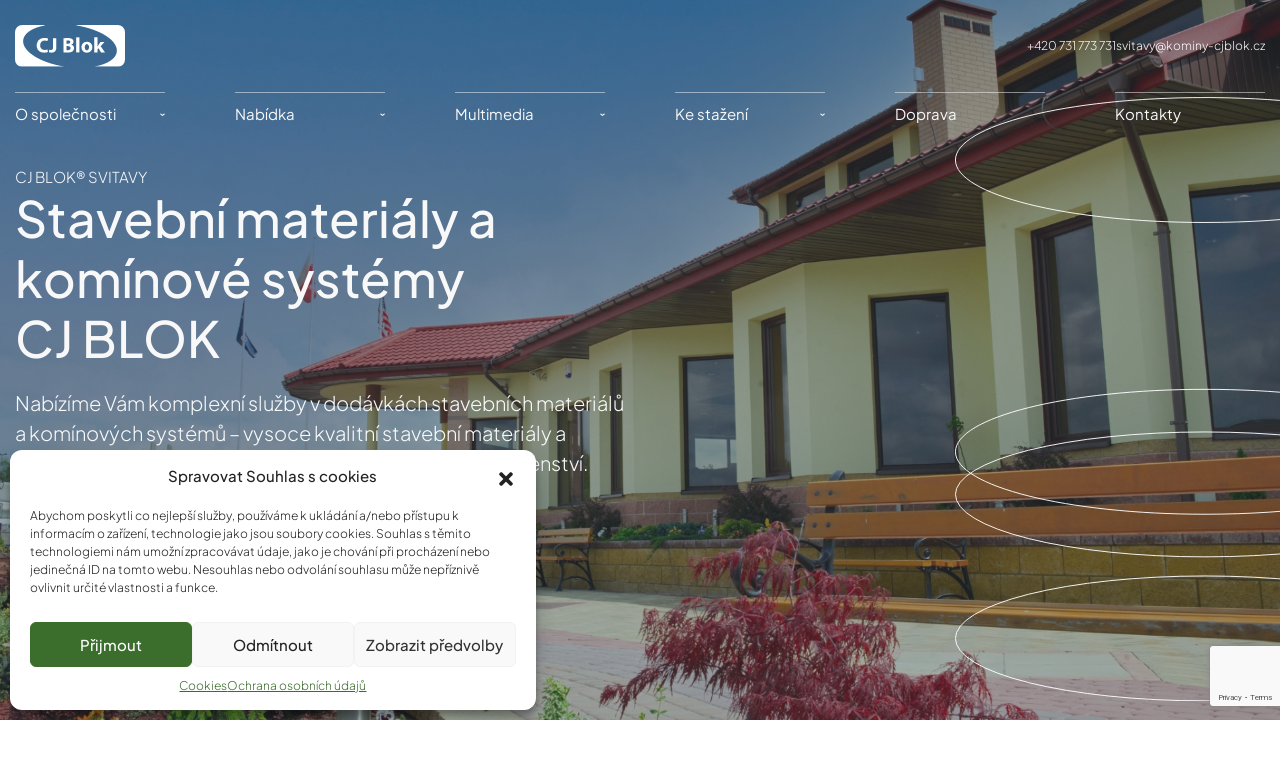

--- FILE ---
content_type: text/html; charset=UTF-8
request_url: https://www.kominy-cjblok.cz/
body_size: 14604
content:
<!DOCTYPE html>
<!-- BEGIN html -->
<html lang="cs-CZ">

<!-- BEGIN head -->

<head>
    <meta charset="UTF-8">
    <meta name="format-detection" content="telephone=no">
    <meta name="viewport" content="width=device-width, height=device-height, initial-scale=1.0, user-scalable=yes">
    <meta http-equiv="X-UA-Compatible" content="IE=Edge">
    <meta name="author" content="Michal Hanč - Media Heroes s.r.o. https://www.mediaheroes.cz">
    <!-- Google Tag Manager -->
    <script>
        (function(w, d, s, l, i) {
            w[l] = w[l] || [];
            w[l].push({
                'gtm.start': new Date().getTime(),
                event: 'gtm.js'
            });
            var f = d.getElementsByTagName(s)[0],
                j = d.createElement(s),
                dl = l != 'dataLayer' ? '&l=' + l : '';
            j.async = true;
            j.src =
                'https://www.googletagmanager.com/gtm.js?id=' + i + dl;
            f.parentNode.insertBefore(j, f);
        })(window, document, 'script', 'dataLayer', 'GTM-MXWH4CG');
    </script>
    <!-- End Google Tag Manager -->
    <meta name='robots' content='index, follow, max-image-preview:large, max-snippet:-1, max-video-preview:-1' />
<!-- Google tag (gtag.js) consent mode dataLayer added by Site Kit -->
<script id="google_gtagjs-js-consent-mode-data-layer" type="text/javascript">
window.dataLayer = window.dataLayer || [];function gtag(){dataLayer.push(arguments);}
gtag('consent', 'default', {"ad_personalization":"denied","ad_storage":"denied","ad_user_data":"denied","analytics_storage":"denied","functionality_storage":"denied","security_storage":"denied","personalization_storage":"denied","region":["AT","BE","BG","CH","CY","CZ","DE","DK","EE","ES","FI","FR","GB","GR","HR","HU","IE","IS","IT","LI","LT","LU","LV","MT","NL","NO","PL","PT","RO","SE","SI","SK"],"wait_for_update":500});
window._googlesitekitConsentCategoryMap = {"statistics":["analytics_storage"],"marketing":["ad_storage","ad_user_data","ad_personalization"],"functional":["functionality_storage","security_storage"],"preferences":["personalization_storage"]};
window._googlesitekitConsents = {"ad_personalization":"denied","ad_storage":"denied","ad_user_data":"denied","analytics_storage":"denied","functionality_storage":"denied","security_storage":"denied","personalization_storage":"denied","region":["AT","BE","BG","CH","CY","CZ","DE","DK","EE","ES","FI","FR","GB","GR","HR","HU","IE","IS","IT","LI","LT","LU","LV","MT","NL","NO","PL","PT","RO","SE","SI","SK"],"wait_for_update":500};
</script>
<!-- End Google tag (gtag.js) consent mode dataLayer added by Site Kit -->

	<!-- This site is optimized with the Yoast SEO plugin v19.3 - https://yoast.com/wordpress/plugins/seo/ -->
	<title>CJ Blok - Komíny a komínové systém</title>
	<meta name="description" content="Komplexní služby v dodávkách stavebních materiálů a komínových systémů – vysoce kvalitní stavební materiály a špičkové komíny za nízké ceny, technické řešení a poradenství." />
	<link rel="canonical" href="https://www.kominy-cjblok.cz/" />
	<meta property="og:locale" content="cs_CZ" />
	<meta property="og:type" content="website" />
	<meta property="og:title" content="CJ Blok" />
	<meta property="og:description" content="Komplexní služby v dodávkách stavebních materiálů a komínových systémů – vysoce kvalitní stavební materiály a špičkové komíny za nízké ceny, technické řešení a poradenství." />
	<meta property="og:url" content="https://www.kominy-cjblok.cz/" />
	<meta property="og:site_name" content="CJ Blok" />
	<meta name="twitter:card" content="summary_large_image" />
	<script type="application/ld+json" class="yoast-schema-graph">{"@context":"https://schema.org","@graph":[{"@type":"WebSite","@id":"https://www.kominy-cjblok.cz/#website","url":"https://www.kominy-cjblok.cz/","name":"CJ Blok","description":" - Komíny a komínové systém","potentialAction":[{"@type":"SearchAction","target":{"@type":"EntryPoint","urlTemplate":"https://www.kominy-cjblok.cz/?s={search_term_string}"},"query-input":"required name=search_term_string"}],"inLanguage":"cs"},{"@type":"CollectionPage","@id":"https://www.kominy-cjblok.cz/","url":"https://www.kominy-cjblok.cz/","name":"CJ Blok - Komíny a komínové systém","isPartOf":{"@id":"https://www.kominy-cjblok.cz/#website"},"description":"Komplexní služby v dodávkách stavebních materiálů a komínových systémů – vysoce kvalitní stavební materiály a špičkové komíny za nízké ceny, technické řešení a poradenství.","breadcrumb":{"@id":"https://www.kominy-cjblok.cz/#breadcrumb"},"inLanguage":"cs","potentialAction":[{"@type":"ReadAction","target":["https://www.kominy-cjblok.cz/"]}]},{"@type":"BreadcrumbList","@id":"https://www.kominy-cjblok.cz/#breadcrumb","itemListElement":[{"@type":"ListItem","position":1,"name":"Domů"}]}]}</script>
	<!-- / Yoast SEO plugin. -->


<link rel='dns-prefetch' href='//www.google.com' />
<link rel='dns-prefetch' href='//www.googletagmanager.com' />
<link rel='dns-prefetch' href='//s.w.org' />
<link rel="alternate" type="application/rss+xml" title="CJ Blok &raquo; RSS zdroj" href="https://www.kominy-cjblok.cz/feed/" />
<link rel="alternate" type="application/rss+xml" title="CJ Blok &raquo; RSS komentářů" href="https://www.kominy-cjblok.cz/comments/feed/" />
<script type="text/javascript">
window._wpemojiSettings = {"baseUrl":"https:\/\/s.w.org\/images\/core\/emoji\/14.0.0\/72x72\/","ext":".png","svgUrl":"https:\/\/s.w.org\/images\/core\/emoji\/14.0.0\/svg\/","svgExt":".svg","source":{"concatemoji":"https:\/\/www.kominy-cjblok.cz\/wp-includes\/js\/wp-emoji-release.min.js?ver=6.0.11"}};
/*! This file is auto-generated */
!function(e,a,t){var n,r,o,i=a.createElement("canvas"),p=i.getContext&&i.getContext("2d");function s(e,t){var a=String.fromCharCode,e=(p.clearRect(0,0,i.width,i.height),p.fillText(a.apply(this,e),0,0),i.toDataURL());return p.clearRect(0,0,i.width,i.height),p.fillText(a.apply(this,t),0,0),e===i.toDataURL()}function c(e){var t=a.createElement("script");t.src=e,t.defer=t.type="text/javascript",a.getElementsByTagName("head")[0].appendChild(t)}for(o=Array("flag","emoji"),t.supports={everything:!0,everythingExceptFlag:!0},r=0;r<o.length;r++)t.supports[o[r]]=function(e){if(!p||!p.fillText)return!1;switch(p.textBaseline="top",p.font="600 32px Arial",e){case"flag":return s([127987,65039,8205,9895,65039],[127987,65039,8203,9895,65039])?!1:!s([55356,56826,55356,56819],[55356,56826,8203,55356,56819])&&!s([55356,57332,56128,56423,56128,56418,56128,56421,56128,56430,56128,56423,56128,56447],[55356,57332,8203,56128,56423,8203,56128,56418,8203,56128,56421,8203,56128,56430,8203,56128,56423,8203,56128,56447]);case"emoji":return!s([129777,127995,8205,129778,127999],[129777,127995,8203,129778,127999])}return!1}(o[r]),t.supports.everything=t.supports.everything&&t.supports[o[r]],"flag"!==o[r]&&(t.supports.everythingExceptFlag=t.supports.everythingExceptFlag&&t.supports[o[r]]);t.supports.everythingExceptFlag=t.supports.everythingExceptFlag&&!t.supports.flag,t.DOMReady=!1,t.readyCallback=function(){t.DOMReady=!0},t.supports.everything||(n=function(){t.readyCallback()},a.addEventListener?(a.addEventListener("DOMContentLoaded",n,!1),e.addEventListener("load",n,!1)):(e.attachEvent("onload",n),a.attachEvent("onreadystatechange",function(){"complete"===a.readyState&&t.readyCallback()})),(e=t.source||{}).concatemoji?c(e.concatemoji):e.wpemoji&&e.twemoji&&(c(e.twemoji),c(e.wpemoji)))}(window,document,window._wpemojiSettings);
</script>
<style type="text/css">
img.wp-smiley,
img.emoji {
	display: inline !important;
	border: none !important;
	box-shadow: none !important;
	height: 1em !important;
	width: 1em !important;
	margin: 0 0.07em !important;
	vertical-align: -0.1em !important;
	background: none !important;
	padding: 0 !important;
}
</style>
	<link rel='stylesheet' id='wp-block-library-css'  href='//www.kominy-cjblok.cz/wp-content/cache/wpfc-minified/98bsulat/44c9o.css' type='text/css' media='all' />
<style id='global-styles-inline-css' type='text/css'>
body{--wp--preset--color--black: #000000;--wp--preset--color--cyan-bluish-gray: #abb8c3;--wp--preset--color--white: #ffffff;--wp--preset--color--pale-pink: #f78da7;--wp--preset--color--vivid-red: #cf2e2e;--wp--preset--color--luminous-vivid-orange: #ff6900;--wp--preset--color--luminous-vivid-amber: #fcb900;--wp--preset--color--light-green-cyan: #7bdcb5;--wp--preset--color--vivid-green-cyan: #00d084;--wp--preset--color--pale-cyan-blue: #8ed1fc;--wp--preset--color--vivid-cyan-blue: #0693e3;--wp--preset--color--vivid-purple: #9b51e0;--wp--preset--gradient--vivid-cyan-blue-to-vivid-purple: linear-gradient(135deg,rgba(6,147,227,1) 0%,rgb(155,81,224) 100%);--wp--preset--gradient--light-green-cyan-to-vivid-green-cyan: linear-gradient(135deg,rgb(122,220,180) 0%,rgb(0,208,130) 100%);--wp--preset--gradient--luminous-vivid-amber-to-luminous-vivid-orange: linear-gradient(135deg,rgba(252,185,0,1) 0%,rgba(255,105,0,1) 100%);--wp--preset--gradient--luminous-vivid-orange-to-vivid-red: linear-gradient(135deg,rgba(255,105,0,1) 0%,rgb(207,46,46) 100%);--wp--preset--gradient--very-light-gray-to-cyan-bluish-gray: linear-gradient(135deg,rgb(238,238,238) 0%,rgb(169,184,195) 100%);--wp--preset--gradient--cool-to-warm-spectrum: linear-gradient(135deg,rgb(74,234,220) 0%,rgb(151,120,209) 20%,rgb(207,42,186) 40%,rgb(238,44,130) 60%,rgb(251,105,98) 80%,rgb(254,248,76) 100%);--wp--preset--gradient--blush-light-purple: linear-gradient(135deg,rgb(255,206,236) 0%,rgb(152,150,240) 100%);--wp--preset--gradient--blush-bordeaux: linear-gradient(135deg,rgb(254,205,165) 0%,rgb(254,45,45) 50%,rgb(107,0,62) 100%);--wp--preset--gradient--luminous-dusk: linear-gradient(135deg,rgb(255,203,112) 0%,rgb(199,81,192) 50%,rgb(65,88,208) 100%);--wp--preset--gradient--pale-ocean: linear-gradient(135deg,rgb(255,245,203) 0%,rgb(182,227,212) 50%,rgb(51,167,181) 100%);--wp--preset--gradient--electric-grass: linear-gradient(135deg,rgb(202,248,128) 0%,rgb(113,206,126) 100%);--wp--preset--gradient--midnight: linear-gradient(135deg,rgb(2,3,129) 0%,rgb(40,116,252) 100%);--wp--preset--duotone--dark-grayscale: url('#wp-duotone-dark-grayscale');--wp--preset--duotone--grayscale: url('#wp-duotone-grayscale');--wp--preset--duotone--purple-yellow: url('#wp-duotone-purple-yellow');--wp--preset--duotone--blue-red: url('#wp-duotone-blue-red');--wp--preset--duotone--midnight: url('#wp-duotone-midnight');--wp--preset--duotone--magenta-yellow: url('#wp-duotone-magenta-yellow');--wp--preset--duotone--purple-green: url('#wp-duotone-purple-green');--wp--preset--duotone--blue-orange: url('#wp-duotone-blue-orange');--wp--preset--font-size--small: 13px;--wp--preset--font-size--medium: 20px;--wp--preset--font-size--large: 36px;--wp--preset--font-size--x-large: 42px;}.has-black-color{color: var(--wp--preset--color--black) !important;}.has-cyan-bluish-gray-color{color: var(--wp--preset--color--cyan-bluish-gray) !important;}.has-white-color{color: var(--wp--preset--color--white) !important;}.has-pale-pink-color{color: var(--wp--preset--color--pale-pink) !important;}.has-vivid-red-color{color: var(--wp--preset--color--vivid-red) !important;}.has-luminous-vivid-orange-color{color: var(--wp--preset--color--luminous-vivid-orange) !important;}.has-luminous-vivid-amber-color{color: var(--wp--preset--color--luminous-vivid-amber) !important;}.has-light-green-cyan-color{color: var(--wp--preset--color--light-green-cyan) !important;}.has-vivid-green-cyan-color{color: var(--wp--preset--color--vivid-green-cyan) !important;}.has-pale-cyan-blue-color{color: var(--wp--preset--color--pale-cyan-blue) !important;}.has-vivid-cyan-blue-color{color: var(--wp--preset--color--vivid-cyan-blue) !important;}.has-vivid-purple-color{color: var(--wp--preset--color--vivid-purple) !important;}.has-black-background-color{background-color: var(--wp--preset--color--black) !important;}.has-cyan-bluish-gray-background-color{background-color: var(--wp--preset--color--cyan-bluish-gray) !important;}.has-white-background-color{background-color: var(--wp--preset--color--white) !important;}.has-pale-pink-background-color{background-color: var(--wp--preset--color--pale-pink) !important;}.has-vivid-red-background-color{background-color: var(--wp--preset--color--vivid-red) !important;}.has-luminous-vivid-orange-background-color{background-color: var(--wp--preset--color--luminous-vivid-orange) !important;}.has-luminous-vivid-amber-background-color{background-color: var(--wp--preset--color--luminous-vivid-amber) !important;}.has-light-green-cyan-background-color{background-color: var(--wp--preset--color--light-green-cyan) !important;}.has-vivid-green-cyan-background-color{background-color: var(--wp--preset--color--vivid-green-cyan) !important;}.has-pale-cyan-blue-background-color{background-color: var(--wp--preset--color--pale-cyan-blue) !important;}.has-vivid-cyan-blue-background-color{background-color: var(--wp--preset--color--vivid-cyan-blue) !important;}.has-vivid-purple-background-color{background-color: var(--wp--preset--color--vivid-purple) !important;}.has-black-border-color{border-color: var(--wp--preset--color--black) !important;}.has-cyan-bluish-gray-border-color{border-color: var(--wp--preset--color--cyan-bluish-gray) !important;}.has-white-border-color{border-color: var(--wp--preset--color--white) !important;}.has-pale-pink-border-color{border-color: var(--wp--preset--color--pale-pink) !important;}.has-vivid-red-border-color{border-color: var(--wp--preset--color--vivid-red) !important;}.has-luminous-vivid-orange-border-color{border-color: var(--wp--preset--color--luminous-vivid-orange) !important;}.has-luminous-vivid-amber-border-color{border-color: var(--wp--preset--color--luminous-vivid-amber) !important;}.has-light-green-cyan-border-color{border-color: var(--wp--preset--color--light-green-cyan) !important;}.has-vivid-green-cyan-border-color{border-color: var(--wp--preset--color--vivid-green-cyan) !important;}.has-pale-cyan-blue-border-color{border-color: var(--wp--preset--color--pale-cyan-blue) !important;}.has-vivid-cyan-blue-border-color{border-color: var(--wp--preset--color--vivid-cyan-blue) !important;}.has-vivid-purple-border-color{border-color: var(--wp--preset--color--vivid-purple) !important;}.has-vivid-cyan-blue-to-vivid-purple-gradient-background{background: var(--wp--preset--gradient--vivid-cyan-blue-to-vivid-purple) !important;}.has-light-green-cyan-to-vivid-green-cyan-gradient-background{background: var(--wp--preset--gradient--light-green-cyan-to-vivid-green-cyan) !important;}.has-luminous-vivid-amber-to-luminous-vivid-orange-gradient-background{background: var(--wp--preset--gradient--luminous-vivid-amber-to-luminous-vivid-orange) !important;}.has-luminous-vivid-orange-to-vivid-red-gradient-background{background: var(--wp--preset--gradient--luminous-vivid-orange-to-vivid-red) !important;}.has-very-light-gray-to-cyan-bluish-gray-gradient-background{background: var(--wp--preset--gradient--very-light-gray-to-cyan-bluish-gray) !important;}.has-cool-to-warm-spectrum-gradient-background{background: var(--wp--preset--gradient--cool-to-warm-spectrum) !important;}.has-blush-light-purple-gradient-background{background: var(--wp--preset--gradient--blush-light-purple) !important;}.has-blush-bordeaux-gradient-background{background: var(--wp--preset--gradient--blush-bordeaux) !important;}.has-luminous-dusk-gradient-background{background: var(--wp--preset--gradient--luminous-dusk) !important;}.has-pale-ocean-gradient-background{background: var(--wp--preset--gradient--pale-ocean) !important;}.has-electric-grass-gradient-background{background: var(--wp--preset--gradient--electric-grass) !important;}.has-midnight-gradient-background{background: var(--wp--preset--gradient--midnight) !important;}.has-small-font-size{font-size: var(--wp--preset--font-size--small) !important;}.has-medium-font-size{font-size: var(--wp--preset--font-size--medium) !important;}.has-large-font-size{font-size: var(--wp--preset--font-size--large) !important;}.has-x-large-font-size{font-size: var(--wp--preset--font-size--x-large) !important;}
</style>
<link rel='stylesheet' id='contact-form-7-css'  href='//www.kominy-cjblok.cz/wp-content/cache/wpfc-minified/31gqtss4/44c9o.css' type='text/css' media='all' />
<link rel='stylesheet' id='cmplz-general-css'  href='//www.kominy-cjblok.cz/wp-content/cache/wpfc-minified/20c401nf/44c9o.css' type='text/css' media='all' />
<link rel='stylesheet' id='default-style-css'  href='//www.kominy-cjblok.cz/wp-content/cache/wpfc-minified/kb6nkp8l/44c9o.css' type='text/css' media='all' />
<script type='text/javascript' src='https://www.kominy-cjblok.cz/wp-content/themes/cjblok/assets/js/popper.min.js?ver=1' id='popper-js'></script>
<script type='text/javascript' src='https://www.kominy-cjblok.cz/wp-content/themes/cjblok/assets/js/main.js?ver=1' id='main-js'></script>
<script type='text/javascript' src='https://www.kominy-cjblok.cz/wp-content/themes/cjblok/assets/js/jquery.fancybox.min.js?ver=1' id='fancybox-js'></script>

<!-- Google tag (gtag.js) snippet added by Site Kit -->
<!-- Google Analytics snippet added by Site Kit -->
<script type='text/javascript' src='https://www.googletagmanager.com/gtag/js?id=GT-5DDMR4K' id='google_gtagjs-js' async></script>
<script type='text/javascript' id='google_gtagjs-js-after'>
window.dataLayer = window.dataLayer || [];function gtag(){dataLayer.push(arguments);}
gtag("set","linker",{"domains":["www.kominy-cjblok.cz"]});
gtag("js", new Date());
gtag("set", "developer_id.dZTNiMT", true);
gtag("config", "GT-5DDMR4K");
 window._googlesitekit = window._googlesitekit || {}; window._googlesitekit.throttledEvents = []; window._googlesitekit.gtagEvent = (name, data) => { var key = JSON.stringify( { name, data } ); if ( !! window._googlesitekit.throttledEvents[ key ] ) { return; } window._googlesitekit.throttledEvents[ key ] = true; setTimeout( () => { delete window._googlesitekit.throttledEvents[ key ]; }, 5 ); gtag( "event", name, { ...data, event_source: "site-kit" } ); }; 
</script>
<link rel="https://api.w.org/" href="https://www.kominy-cjblok.cz/wp-json/" /><link rel="EditURI" type="application/rsd+xml" title="RSD" href="https://www.kominy-cjblok.cz/xmlrpc.php?rsd" />
<link rel="wlwmanifest" type="application/wlwmanifest+xml" href="https://www.kominy-cjblok.cz/wp-includes/wlwmanifest.xml" /> 
<meta name="generator" content="WordPress 6.0.11" />
<meta name="generator" content="Site Kit by Google 1.168.0" /><style>.cmplz-hidden{display:none!important;}</style>		<script>
			document.documentElement.className = document.documentElement.className.replace( 'no-js', 'js' );
		</script>
				<style>
			.no-js img.lazyload { display: none; }
			figure.wp-block-image img.lazyloading { min-width: 150px; }
							.lazyload, .lazyloading { opacity: 0; }
				.lazyloaded {
					opacity: 1;
					transition: opacity 400ms;
					transition-delay: 0ms;
				}
					</style>
		<style type="text/css">.recentcomments a{display:inline !important;padding:0 !important;margin:0 !important;}</style><link rel="icon" href="https://www.kominy-cjblok.cz/wp-content/uploads/2022/07/cropped-Favicon_cj-32x32.png" sizes="32x32" />
<link rel="icon" href="https://www.kominy-cjblok.cz/wp-content/uploads/2022/07/cropped-Favicon_cj-192x192.png" sizes="192x192" />
<link rel="apple-touch-icon" href="https://www.kominy-cjblok.cz/wp-content/uploads/2022/07/cropped-Favicon_cj-180x180.png" />
<meta name="msapplication-TileImage" content="https://www.kominy-cjblok.cz/wp-content/uploads/2022/07/cropped-Favicon_cj-270x270.png" />
		<style type="text/css" id="wp-custom-css">
			.entry-content .panel-grid .components-all img {
	aspect-ratio: 1;
  object-fit: contain;
  width: 100%;
  padding: 15px;
}		</style>
		    <!-- END head -->
</head>

<!-- BEGIN body -->

<body data-cmplz=1 class="home blog">
    <!-- Google Tag Manager (noscript) -->
    <noscript><iframe  height="0" width="0" style="display:none;visibility:hidden" data-src="https://www.googletagmanager.com/ns.html?id=GTM-MXWH4CG" class="lazyload" src="[data-uri]"></iframe></noscript>
    <!-- End Google Tag Manager (noscript) -->
    <header>
        <div id="header" class="d-flex align-items-center flex-column">
            <!-- <div id="header-notice">
                <div class="container">
                    <p>Vážení zákazníci, dne 22.2. 2023 bude naše prodejna z technických důvodů zavřená. Expedice došlých objednávek proběhne až následujícího dne (23.2.). Děkujeme za pochopení.</p>
                </div>
            </div> -->
            <div class="container">
                <div class="stripe">
                    <div class="header-logo">
                        <a class="d-flex align-items-center justify-content-center" href="/">
                            <img   alt="CJ Blok logo" data-src="https://www.kominy-cjblok.cz/wp-content/themes/cjblok/assets/img/svgs/logo-white.svg" class="logo-home lazyload" src="[data-uri]"><noscript><img src="https://www.kominy-cjblok.cz/wp-content/themes/cjblok/assets/img/svgs/logo-white.svg" class="logo-home" alt="CJ Blok logo"></noscript>
                            <img   alt="CJ Blok logo" data-src="https://www.kominy-cjblok.cz/wp-content/themes/cjblok/assets/img/svgs/logo.svg" class="logo-page lazyload" src="[data-uri]"><noscript><img src="https://www.kominy-cjblok.cz/wp-content/themes/cjblok/assets/img/svgs/logo.svg" class="logo-page" alt="CJ Blok logo"></noscript>
                        </a>
                    </div>
                    <div class="header-contact">
                        <a href="tel:+420 731 773 731">+420 731 773 731</a>
                        <a href="mailto:svitavy@kominy-cjblok.cz">svitavy@kominy-cjblok.cz</a>
                    </div>
                </div>
                <div id="menu" class="d-flex justify-content-between align-items-center">
                    <div class="header-content w-100">
                        <nav class="navbar navbar-expand-xl" id="navbar_no_logo">
                            <button class="navbar-toggler" type="button" tabindex="0" data-toggle="collapse" data-target="#navigace" aria-controls="navigace" aria-expanded="false" aria-label="Menu">
                                <span class="navbar-icon"></span>
                                <span class="navbar-icon"></span>
                                <span class="navbar-icon"></span>
                                <span class="navbar-menu-text">MENU</span>
                            </button>
                            <div class="collapse navbar-collapse" id="navigace">
                                <div class="menu-inner-close" tabindex="0"></div>
                                                                    <ul id="menu-hlavni-menu-nove" class="nav navbar-nav"><li id="menu-item-341" class="menu-item menu-item-type-post_type menu-item-object-page menu-item-has-children menu-item-341 nav-item dropdown">
	<a class="nav-link dropdown-toggle"  href="https://www.kominy-cjblok.cz/o-spolecnosti/" data-toggle="dropdown" aria-haspopup="true" aria-expanded="false">O společnosti</a>
<div class="dropdown-menu dropdown-menu-right" role="menu">
<a class="dropdown-item"  href="https://www.kominy-cjblok.cz/o-spolecnosti/historie-spolecnosti/">Historie společnosti</a><a class="dropdown-item"  href="https://www.kominy-cjblok.cz/o-spolecnosti/certifikaty/">Certifikáty</a>
</div>
</li>
<li id="menu-item-344" class="menu-item menu-item-type-post_type menu-item-object-page menu-item-has-children menu-item-344 nav-item dropdown">
	<a class="nav-link dropdown-toggle"  href="https://www.kominy-cjblok.cz/nabidka/" data-toggle="dropdown" aria-haspopup="true" aria-expanded="false">Nabídka</a>
<div class="dropdown-menu dropdown-menu-right" role="menu">
<a class="dropdown-item"  href="https://www.kominy-cjblok.cz/nabidka/kominove-systemy-cj-blok/">Komínové systémy CJ BLOK®</a><a class="dropdown-item"  href="https://www.kominy-cjblok.cz/nabidka/nerezove-kominove-systemy/">Nerezové komínové systémy</a><a class="dropdown-item"  href="https://www.kominy-cjblok.cz/nabidka/stavebni-prvky/">Stavební prvky</a><a class="dropdown-item"  href="https://www.kominy-cjblok.cz/nabidka/vypocet-spalinove-cesty/">Výpočet spalinové cesty</a>
</div>
</li>
<li id="menu-item-345" class="menu-item menu-item-type-post_type menu-item-object-page menu-item-has-children menu-item-345 nav-item dropdown">
	<a class="nav-link dropdown-toggle"  href="https://www.kominy-cjblok.cz/multimedia/" data-toggle="dropdown" aria-haspopup="true" aria-expanded="false">Multimedia</a>
<div class="dropdown-menu dropdown-menu-right" role="menu">
<a class="dropdown-item"  href="https://www.kominy-cjblok.cz/multimedia/videa/">Videa</a><a class="dropdown-item"  href="https://www.kominy-cjblok.cz/multimedia/galerie/">Galerie</a>
</div>
</li>
<li id="menu-item-347" class="menu-item menu-item-type-post_type menu-item-object-page menu-item-has-children menu-item-347 nav-item dropdown">
	<a class="nav-link dropdown-toggle"  href="https://www.kominy-cjblok.cz/ke-stazeni/" data-toggle="dropdown" aria-haspopup="true" aria-expanded="false">Ke stažení</a>
<div class="dropdown-menu dropdown-menu-right" role="menu">
<a class="dropdown-item"  href="https://www.kominy-cjblok.cz/ke-stazeni/dokumenty-2/">Dokumenty</a>
</div>
</li>
<li id="menu-item-349" class="menu-item menu-item-type-post_type menu-item-object-page menu-item-349 nav-item">
	<a class="nav-link"  href="https://www.kominy-cjblok.cz/doprava/">Doprava</a></li>
<li id="menu-item-350" class="menu-item menu-item-type-post_type menu-item-object-page menu-item-350 nav-item">
	<a class="nav-link"  href="https://www.kominy-cjblok.cz/kontakt/">Kontakty</a></li>
</ul>                                                            </div>
                        </nav>
                    </div>
                </div>
            </div>
        </div>
    </header><section id="intro" style="background-image: url(https://www.kominy-cjblok.cz/wp-content/themes/cjblok/assets/img/intro.jpg);">
    <div class="container">
        <div class="row">
            <div class="col-lg-6 d-flex align-items-center">
                <div id="intro-content">
                    <span class="notice">CJ BLOK® SVITAVY</span>
                    <h1>
                        Stavební materiály a<br>
                        komínové systémy<br>
                        CJ BLOK
                    </h1>
                    <p>
                        Nabízíme Vám komplexní služby v dodávkách stavebních materiálů a komínových systémů – vysoce kvalitní stavební materiály a špičkové komíny za nízké ceny, technické řešení a poradenství.
                    </p>
                    <div class="btns">
                        <a href="/nabidka/" class="btn btn-white">Nabídka</a>
                        <a href="/kontakt/" class="btn">Kontakt</a>
                    </div>
                </div>
            </div>
        </div>
    </div>
    <div id="intro-img">
        <img   alt="Circles" data-src="https://www.kominy-cjblok.cz/wp-content/themes/cjblok/assets/img/svgs/circles.svg" class="img-fluid d-none d-md-block lazyload" src="[data-uri]"><noscript><img src="https://www.kominy-cjblok.cz/wp-content/themes/cjblok/assets/img/svgs/circles.svg" class="img-fluid d-none d-md-block" alt="Circles"></noscript>
    </div>
</section>
<!-- <section style="background-color: #f4f4f4;">
    <div class="container">
        <div class="row justify-content-center align-items-center">
            <div class="col-md-7">
                <h2>
                    Stavební veletrh Brno
                </h2>
                <p>

                    Potřebujete poradit se stavbou komína, zajímají Vás funkce jednotlivých komponentů či máte technický dotaz, se kterým si nevíte rady? Kromě e-mailové, telefonní či osobní komunikace, nás už brzy můžete navštívit na <a href="https://www.bvv.cz/stavebni-veletrh-brno/" style="color: #3b6e2d;">Stavebním veletrhu Brno</a>, který se koná v termínu od 2. - 4. března 2023. Neváhejte a zastavte se u našeho stánku, rádi Vás uvidíme a poradíme.
                </p>
                <a class="btn" href="https://www.bvv.cz/stavebni-veletrh-brno/">Více informací</a>
            </div>
            <div class="col-md-5">
                <a href="https://www.bvv.cz/stavebni-veletrh-brno/"><img  alt="Stavební veletrh Brno"  data-src="https://www.kominy-cjblok.cz/wp-content/uploads/2023/02/image.png" class="img-fluid lazyload" src="[data-uri]"><noscript><img src="https://www.kominy-cjblok.cz/wp-content/uploads/2023/02/image.png" alt="Stavební veletrh Brno" class="img-fluid"></noscript></a>
            </div>
        </div>
    </div>
</section> -->
<section id="systems">
    <div class="container">
        <h2 class="text-center">Komínové systémy a stavební prvky</h2>
        <div class="systems">
            <a class="system" href="/nabidka/kominove-systemy-cj-blok/">
                <span class="system-number">01</span>
                <img   alt="Komínové systémy CJ BLOK®" data-src="/wp-content/uploads/2022/11/Kominovy-system-ENERGO-KERAMIC.png" class="img-fluid lazyload" src="[data-uri]"><noscript><img src="/wp-content/uploads/2022/11/Kominovy-system-ENERGO-KERAMIC.png" class="img-fluid" alt="Komínové systémy CJ BLOK®"></noscript>
                <div class="system-content">
                    <h3>Komínové systémy CJ BLOK®</h3>
                    <span class="arrow">
                        <svg xmlns="http://www.w3.org/2000/svg" width="5.891" height="8.838" viewBox="0 0 5.891 8.838">
                            <path d="M16.054,19.905l-4.419-4.419,1.474-1.472,2.945,2.946L19,14.014l1.474,1.472Z" transform="translate(-14.014 20.473) rotate(-90)" />
                        </svg>
                    </span>
                </div>
            </a>
            <a class="system" href="/nabidka/nerezove-kominove-systemy/">
                <span class="system-number">02</span>
                <img   alt="Nerezové komínové systémy" data-src="/wp-content/uploads/2025/02/top2.png" class="img-fluid lazyload" src="[data-uri]"><noscript><img src="/wp-content/uploads/2025/02/top2.png" class="img-fluid" alt="Nerezové komínové systémy"></noscript>
                <div class="system-content">
                    <h3>Nerezové komínové systémy</h3>
                    <span class="arrow">
                        <svg xmlns="http://www.w3.org/2000/svg" width="5.891" height="8.838" viewBox="0 0 5.891 8.838">
                            <path d="M16.054,19.905l-4.419-4.419,1.474-1.472,2.945,2.946L19,14.014l1.474,1.472Z" transform="translate(-14.014 20.473) rotate(-90)" />
                        </svg>
                    </span>
                </div>
            </a>
            <a class="system" href="/nabidka/stavebni-prvky/">
                <span class="system-number">03</span>
                <img   alt="Stavební prvky" data-src="/wp-content/uploads/2023/02/PK-25-ENERGO.png" class="img-fluid lazyload" src="[data-uri]"><noscript><img src="/wp-content/uploads/2023/02/PK-25-ENERGO.png" class="img-fluid" alt="Stavební prvky"></noscript>
                <div class="system-content">
                    <h3>Stavební prvky</h3>
                    <span class="arrow">
                        <svg xmlns="http://www.w3.org/2000/svg" width="5.891" height="8.838" viewBox="0 0 5.891 8.838">
                            <path d="M16.054,19.905l-4.419-4.419,1.474-1.472,2.945,2.946L19,14.014l1.474,1.472Z" transform="translate(-14.014 20.473) rotate(-90)" />
                        </svg>
                    </span>
                </div>
            </a>
        </div>
        <div class="text-center">
            <a href="/nabidka/vypocet-spalinove-cesty/" class="btn btn-special">
                Výpočet spalinové cesty
                <span class="arrow">
                    <svg xmlns="http://www.w3.org/2000/svg" width="5.891" height="8.838" viewBox="0 0 5.891 8.838">
                        <path d="M16.054,19.905l-4.419-4.419,1.474-1.472,2.945,2.946L19,14.014l1.474,1.472Z" transform="translate(-14.014 20.473) rotate(-90)" />
                    </svg>
                </span>
            </a>
        </div>
    </div>
</section>
<section id="references">
    <div class="container">
        <h2 class="title">Reference</h2>
        <div class="references-carousel owl-carousel">
            <div class="reference">
                <div class="row">
                    <div class="col-lg-5">
                        <div class="reference-top">
                            <h3>Moravská Třebová</h3>
                            <div class="reference-info">
                                <span>SKC-CM, DN 160</span>
                                <span>2021</span>
                            </div>
                        </div>
                        <p>
                            Dobrý den, s dodávkou komínu jsme naprosto spokojeni s
                            montážním návodem a technickou podporou po telefonu
                            jsme zvadli postavit komín za 2 dny.
                        </p>
                    </div>
                    <div class="col-lg-6 offset-lg-1">
                        <a href='https://www.kominy-cjblok.cz/wp-content/uploads/2022/10/310082054_872602960789426_1545009950096620336_n.jpg' data-fancybox data-type='image'>
                            <img   alt='Reference' data-src='https://www.kominy-cjblok.cz/wp-content/uploads/2022/10/310082054_872602960789426_1545009950096620336_n-768x432.jpg' class='img-fluid lazyload' src='[data-uri]'><noscript><img src='https://www.kominy-cjblok.cz/wp-content/uploads/2022/10/310082054_872602960789426_1545009950096620336_n-768x432.jpg' class='img-fluid' alt='Reference'></noscript>
                        </a>                    </div>
                </div>
            </div>
            <div class="reference">
                <div class="row">
                    <div class="col-lg-5">
                        <div class="reference-top">
                            <h3>Pardubice</h3>
                            <div class="reference-info">
                                <span>SKC-CM</span>
                                <span>2022</span>
                            </div>
                        </div>
                        <p>
                            Dobrý den, děkujeme za odbornou konzultaci a pomoc s výběrem
                            komínu pro náš dům. Oceňujeme rychlé dodání komínu na stavbu.
                            Jsme rádi, že za dobrou cenu se dá koupit i kvalitní komín.
                        </p>
                    </div>
                    <div class="col-lg-6 offset-lg-1">
                        <a href='https://www.kominy-cjblok.cz/wp-content/uploads/2022/10/310631778_643877810600049_6192125712360865286_n-e1665732071485.jpg' data-fancybox data-type='image'>
                            <img   alt='Reference' data-src='https://www.kominy-cjblok.cz/wp-content/uploads/2022/10/310631778_643877810600049_6192125712360865286_n-e1665732071485-768x1365.jpg' class='img-fluid lazyload' src='[data-uri]'><noscript><img src='https://www.kominy-cjblok.cz/wp-content/uploads/2022/10/310631778_643877810600049_6192125712360865286_n-e1665732071485-768x1365.jpg' class='img-fluid' alt='Reference'></noscript>
                        </a>                    </div>
                </div>
            </div>
        </div>
    </div>
</section>
<section id="logos">
    <div class="logos-carousel owl-carousel">
        <a class="logo">
            <img   alt="Logo" data-src="https://www.kominy-cjblok.cz/wp-content/themes/cjblok/assets/img/svgs/logo-light.svg" class="img-fluid lazyload" src="[data-uri]"><noscript><img   alt="Logo" data-src="https://www.kominy-cjblok.cz/wp-content/themes/cjblok/assets/img/svgs/logo-light.svg" class="img-fluid lazyload" src="[data-uri]"><noscript><img   alt="Logo" data-src="https://www.kominy-cjblok.cz/wp-content/themes/cjblok/assets/img/svgs/logo-light.svg" class="img-fluid lazyload" src="[data-uri]"><noscript><img   alt="Logo" data-src="https://www.kominy-cjblok.cz/wp-content/themes/cjblok/assets/img/svgs/logo-light.svg" class="img-fluid lazyload" src="[data-uri]"><noscript><img   alt="Logo" data-src="https://www.kominy-cjblok.cz/wp-content/themes/cjblok/assets/img/svgs/logo-light.svg" class="img-fluid lazyload" src="[data-uri]"><noscript><img   alt="Logo" data-src="https://www.kominy-cjblok.cz/wp-content/themes/cjblok/assets/img/svgs/logo-light.svg" class="img-fluid lazyload" src="[data-uri]"><noscript><img   alt="Logo" data-src="https://www.kominy-cjblok.cz/wp-content/themes/cjblok/assets/img/svgs/logo-light.svg" class="img-fluid lazyload" src="[data-uri]"><noscript><img   alt="Logo" data-src="https://www.kominy-cjblok.cz/wp-content/themes/cjblok/assets/img/svgs/logo-light.svg" class="img-fluid lazyload" src="[data-uri]"><noscript><img   alt="Logo" data-src="https://www.kominy-cjblok.cz/wp-content/themes/cjblok/assets/img/svgs/logo-light.svg" class="img-fluid lazyload" src="[data-uri]"><noscript><img src="https://www.kominy-cjblok.cz/wp-content/themes/cjblok/assets/img/svgs/logo-light.svg" class="img-fluid" alt="Logo"></noscript></noscript></noscript></noscript></noscript></noscript></noscript></noscript></noscript>
        </a>
        <a class="logo">
            <img   alt="Logo" data-src="https://www.kominy-cjblok.cz/wp-content/themes/cjblok/assets/img/svgs/logo-light.svg" class="img-fluid lazyload" src="[data-uri]"><noscript><img   alt="Logo" data-src="https://www.kominy-cjblok.cz/wp-content/themes/cjblok/assets/img/svgs/logo-light.svg" class="img-fluid lazyload" src="[data-uri]"><noscript><img   alt="Logo" data-src="https://www.kominy-cjblok.cz/wp-content/themes/cjblok/assets/img/svgs/logo-light.svg" class="img-fluid lazyload" src="[data-uri]"><noscript><img   alt="Logo" data-src="https://www.kominy-cjblok.cz/wp-content/themes/cjblok/assets/img/svgs/logo-light.svg" class="img-fluid lazyload" src="[data-uri]"><noscript><img   alt="Logo" data-src="https://www.kominy-cjblok.cz/wp-content/themes/cjblok/assets/img/svgs/logo-light.svg" class="img-fluid lazyload" src="[data-uri]"><noscript><img   alt="Logo" data-src="https://www.kominy-cjblok.cz/wp-content/themes/cjblok/assets/img/svgs/logo-light.svg" class="img-fluid lazyload" src="[data-uri]"><noscript><img   alt="Logo" data-src="https://www.kominy-cjblok.cz/wp-content/themes/cjblok/assets/img/svgs/logo-light.svg" class="img-fluid lazyload" src="[data-uri]"><noscript><img   alt="Logo" data-src="https://www.kominy-cjblok.cz/wp-content/themes/cjblok/assets/img/svgs/logo-light.svg" class="img-fluid lazyload" src="[data-uri]"><noscript><img   alt="Logo" data-src="https://www.kominy-cjblok.cz/wp-content/themes/cjblok/assets/img/svgs/logo-light.svg" class="img-fluid lazyload" src="[data-uri]"><noscript><img src="https://www.kominy-cjblok.cz/wp-content/themes/cjblok/assets/img/svgs/logo-light.svg" class="img-fluid" alt="Logo"></noscript></noscript></noscript></noscript></noscript></noscript></noscript></noscript></noscript>
        </a>
        <a class="logo">
            <img   alt="Logo" data-src="https://www.kominy-cjblok.cz/wp-content/themes/cjblok/assets/img/svgs/logo-light.svg" class="img-fluid lazyload" src="[data-uri]"><noscript><img   alt="Logo" data-src="https://www.kominy-cjblok.cz/wp-content/themes/cjblok/assets/img/svgs/logo-light.svg" class="img-fluid lazyload" src="[data-uri]"><noscript><img   alt="Logo" data-src="https://www.kominy-cjblok.cz/wp-content/themes/cjblok/assets/img/svgs/logo-light.svg" class="img-fluid lazyload" src="[data-uri]"><noscript><img   alt="Logo" data-src="https://www.kominy-cjblok.cz/wp-content/themes/cjblok/assets/img/svgs/logo-light.svg" class="img-fluid lazyload" src="[data-uri]"><noscript><img   alt="Logo" data-src="https://www.kominy-cjblok.cz/wp-content/themes/cjblok/assets/img/svgs/logo-light.svg" class="img-fluid lazyload" src="[data-uri]"><noscript><img   alt="Logo" data-src="https://www.kominy-cjblok.cz/wp-content/themes/cjblok/assets/img/svgs/logo-light.svg" class="img-fluid lazyload" src="[data-uri]"><noscript><img   alt="Logo" data-src="https://www.kominy-cjblok.cz/wp-content/themes/cjblok/assets/img/svgs/logo-light.svg" class="img-fluid lazyload" src="[data-uri]"><noscript><img   alt="Logo" data-src="https://www.kominy-cjblok.cz/wp-content/themes/cjblok/assets/img/svgs/logo-light.svg" class="img-fluid lazyload" src="[data-uri]"><noscript><img   alt="Logo" data-src="https://www.kominy-cjblok.cz/wp-content/themes/cjblok/assets/img/svgs/logo-light.svg" class="img-fluid lazyload" src="[data-uri]"><noscript><img src="https://www.kominy-cjblok.cz/wp-content/themes/cjblok/assets/img/svgs/logo-light.svg" class="img-fluid" alt="Logo"></noscript></noscript></noscript></noscript></noscript></noscript></noscript></noscript></noscript>
        </a>
        <a class="logo">
            <img   alt="Logo" data-src="https://www.kominy-cjblok.cz/wp-content/themes/cjblok/assets/img/svgs/logo-light.svg" class="img-fluid lazyload" src="[data-uri]"><noscript><img   alt="Logo" data-src="https://www.kominy-cjblok.cz/wp-content/themes/cjblok/assets/img/svgs/logo-light.svg" class="img-fluid lazyload" src="[data-uri]"><noscript><img   alt="Logo" data-src="https://www.kominy-cjblok.cz/wp-content/themes/cjblok/assets/img/svgs/logo-light.svg" class="img-fluid lazyload" src="[data-uri]"><noscript><img   alt="Logo" data-src="https://www.kominy-cjblok.cz/wp-content/themes/cjblok/assets/img/svgs/logo-light.svg" class="img-fluid lazyload" src="[data-uri]"><noscript><img   alt="Logo" data-src="https://www.kominy-cjblok.cz/wp-content/themes/cjblok/assets/img/svgs/logo-light.svg" class="img-fluid lazyload" src="[data-uri]"><noscript><img   alt="Logo" data-src="https://www.kominy-cjblok.cz/wp-content/themes/cjblok/assets/img/svgs/logo-light.svg" class="img-fluid lazyload" src="[data-uri]"><noscript><img   alt="Logo" data-src="https://www.kominy-cjblok.cz/wp-content/themes/cjblok/assets/img/svgs/logo-light.svg" class="img-fluid lazyload" src="[data-uri]"><noscript><img   alt="Logo" data-src="https://www.kominy-cjblok.cz/wp-content/themes/cjblok/assets/img/svgs/logo-light.svg" class="img-fluid lazyload" src="[data-uri]"><noscript><img   alt="Logo" data-src="https://www.kominy-cjblok.cz/wp-content/themes/cjblok/assets/img/svgs/logo-light.svg" class="img-fluid lazyload" src="[data-uri]"><noscript><img src="https://www.kominy-cjblok.cz/wp-content/themes/cjblok/assets/img/svgs/logo-light.svg" class="img-fluid" alt="Logo"></noscript></noscript></noscript></noscript></noscript></noscript></noscript></noscript></noscript>
        </a>
        <a class="logo">
            <img   alt="Logo" data-src="https://www.kominy-cjblok.cz/wp-content/themes/cjblok/assets/img/svgs/logo-light.svg" class="img-fluid lazyload" src="[data-uri]"><noscript><img   alt="Logo" data-src="https://www.kominy-cjblok.cz/wp-content/themes/cjblok/assets/img/svgs/logo-light.svg" class="img-fluid lazyload" src="[data-uri]"><noscript><img   alt="Logo" data-src="https://www.kominy-cjblok.cz/wp-content/themes/cjblok/assets/img/svgs/logo-light.svg" class="img-fluid lazyload" src="[data-uri]"><noscript><img   alt="Logo" data-src="https://www.kominy-cjblok.cz/wp-content/themes/cjblok/assets/img/svgs/logo-light.svg" class="img-fluid lazyload" src="[data-uri]"><noscript><img   alt="Logo" data-src="https://www.kominy-cjblok.cz/wp-content/themes/cjblok/assets/img/svgs/logo-light.svg" class="img-fluid lazyload" src="[data-uri]"><noscript><img   alt="Logo" data-src="https://www.kominy-cjblok.cz/wp-content/themes/cjblok/assets/img/svgs/logo-light.svg" class="img-fluid lazyload" src="[data-uri]"><noscript><img   alt="Logo" data-src="https://www.kominy-cjblok.cz/wp-content/themes/cjblok/assets/img/svgs/logo-light.svg" class="img-fluid lazyload" src="[data-uri]"><noscript><img   alt="Logo" data-src="https://www.kominy-cjblok.cz/wp-content/themes/cjblok/assets/img/svgs/logo-light.svg" class="img-fluid lazyload" src="[data-uri]"><noscript><img   alt="Logo" data-src="https://www.kominy-cjblok.cz/wp-content/themes/cjblok/assets/img/svgs/logo-light.svg" class="img-fluid lazyload" src="[data-uri]"><noscript><img src="https://www.kominy-cjblok.cz/wp-content/themes/cjblok/assets/img/svgs/logo-light.svg" class="img-fluid" alt="Logo"></noscript></noscript></noscript></noscript></noscript></noscript></noscript></noscript></noscript>
        </a>
        <a class="logo">
            <img   alt="Logo" data-src="https://www.kominy-cjblok.cz/wp-content/themes/cjblok/assets/img/svgs/logo-light.svg" class="img-fluid lazyload" src="[data-uri]"><noscript><img   alt="Logo" data-src="https://www.kominy-cjblok.cz/wp-content/themes/cjblok/assets/img/svgs/logo-light.svg" class="img-fluid lazyload" src="[data-uri]"><noscript><img   alt="Logo" data-src="https://www.kominy-cjblok.cz/wp-content/themes/cjblok/assets/img/svgs/logo-light.svg" class="img-fluid lazyload" src="[data-uri]"><noscript><img   alt="Logo" data-src="https://www.kominy-cjblok.cz/wp-content/themes/cjblok/assets/img/svgs/logo-light.svg" class="img-fluid lazyload" src="[data-uri]"><noscript><img   alt="Logo" data-src="https://www.kominy-cjblok.cz/wp-content/themes/cjblok/assets/img/svgs/logo-light.svg" class="img-fluid lazyload" src="[data-uri]"><noscript><img   alt="Logo" data-src="https://www.kominy-cjblok.cz/wp-content/themes/cjblok/assets/img/svgs/logo-light.svg" class="img-fluid lazyload" src="[data-uri]"><noscript><img   alt="Logo" data-src="https://www.kominy-cjblok.cz/wp-content/themes/cjblok/assets/img/svgs/logo-light.svg" class="img-fluid lazyload" src="[data-uri]"><noscript><img   alt="Logo" data-src="https://www.kominy-cjblok.cz/wp-content/themes/cjblok/assets/img/svgs/logo-light.svg" class="img-fluid lazyload" src="[data-uri]"><noscript><img   alt="Logo" data-src="https://www.kominy-cjblok.cz/wp-content/themes/cjblok/assets/img/svgs/logo-light.svg" class="img-fluid lazyload" src="[data-uri]"><noscript><img src="https://www.kominy-cjblok.cz/wp-content/themes/cjblok/assets/img/svgs/logo-light.svg" class="img-fluid" alt="Logo"></noscript></noscript></noscript></noscript></noscript></noscript></noscript></noscript></noscript>
        </a>
        <a class="logo">
            <img   alt="Logo" data-src="https://www.kominy-cjblok.cz/wp-content/themes/cjblok/assets/img/svgs/logo-light.svg" class="img-fluid lazyload" src="[data-uri]"><noscript><img   alt="Logo" data-src="https://www.kominy-cjblok.cz/wp-content/themes/cjblok/assets/img/svgs/logo-light.svg" class="img-fluid lazyload" src="[data-uri]"><noscript><img   alt="Logo" data-src="https://www.kominy-cjblok.cz/wp-content/themes/cjblok/assets/img/svgs/logo-light.svg" class="img-fluid lazyload" src="[data-uri]"><noscript><img   alt="Logo" data-src="https://www.kominy-cjblok.cz/wp-content/themes/cjblok/assets/img/svgs/logo-light.svg" class="img-fluid lazyload" src="[data-uri]"><noscript><img   alt="Logo" data-src="https://www.kominy-cjblok.cz/wp-content/themes/cjblok/assets/img/svgs/logo-light.svg" class="img-fluid lazyload" src="[data-uri]"><noscript><img   alt="Logo" data-src="https://www.kominy-cjblok.cz/wp-content/themes/cjblok/assets/img/svgs/logo-light.svg" class="img-fluid lazyload" src="[data-uri]"><noscript><img   alt="Logo" data-src="https://www.kominy-cjblok.cz/wp-content/themes/cjblok/assets/img/svgs/logo-light.svg" class="img-fluid lazyload" src="[data-uri]"><noscript><img   alt="Logo" data-src="https://www.kominy-cjblok.cz/wp-content/themes/cjblok/assets/img/svgs/logo-light.svg" class="img-fluid lazyload" src="[data-uri]"><noscript><img   alt="Logo" data-src="https://www.kominy-cjblok.cz/wp-content/themes/cjblok/assets/img/svgs/logo-light.svg" class="img-fluid lazyload" src="[data-uri]"><noscript><img src="https://www.kominy-cjblok.cz/wp-content/themes/cjblok/assets/img/svgs/logo-light.svg" class="img-fluid" alt="Logo"></noscript></noscript></noscript></noscript></noscript></noscript></noscript></noscript></noscript>
        </a>
        <a class="logo">
            <img   alt="Logo" data-src="https://www.kominy-cjblok.cz/wp-content/themes/cjblok/assets/img/svgs/logo-light.svg" class="img-fluid lazyload" src="[data-uri]"><noscript><img   alt="Logo" data-src="https://www.kominy-cjblok.cz/wp-content/themes/cjblok/assets/img/svgs/logo-light.svg" class="img-fluid lazyload" src="[data-uri]"><noscript><img   alt="Logo" data-src="https://www.kominy-cjblok.cz/wp-content/themes/cjblok/assets/img/svgs/logo-light.svg" class="img-fluid lazyload" src="[data-uri]"><noscript><img   alt="Logo" data-src="https://www.kominy-cjblok.cz/wp-content/themes/cjblok/assets/img/svgs/logo-light.svg" class="img-fluid lazyload" src="[data-uri]"><noscript><img   alt="Logo" data-src="https://www.kominy-cjblok.cz/wp-content/themes/cjblok/assets/img/svgs/logo-light.svg" class="img-fluid lazyload" src="[data-uri]"><noscript><img   alt="Logo" data-src="https://www.kominy-cjblok.cz/wp-content/themes/cjblok/assets/img/svgs/logo-light.svg" class="img-fluid lazyload" src="[data-uri]"><noscript><img   alt="Logo" data-src="https://www.kominy-cjblok.cz/wp-content/themes/cjblok/assets/img/svgs/logo-light.svg" class="img-fluid lazyload" src="[data-uri]"><noscript><img   alt="Logo" data-src="https://www.kominy-cjblok.cz/wp-content/themes/cjblok/assets/img/svgs/logo-light.svg" class="img-fluid lazyload" src="[data-uri]"><noscript><img   alt="Logo" data-src="https://www.kominy-cjblok.cz/wp-content/themes/cjblok/assets/img/svgs/logo-light.svg" class="img-fluid lazyload" src="[data-uri]"><noscript><img src="https://www.kominy-cjblok.cz/wp-content/themes/cjblok/assets/img/svgs/logo-light.svg" class="img-fluid" alt="Logo"></noscript></noscript></noscript></noscript></noscript></noscript></noscript></noscript></noscript>
        </a>
        <a class="logo">
            <img   alt="Logo" data-src="https://www.kominy-cjblok.cz/wp-content/themes/cjblok/assets/img/svgs/logo-light.svg" class="img-fluid lazyload" src="[data-uri]"><noscript><img   alt="Logo" data-src="https://www.kominy-cjblok.cz/wp-content/themes/cjblok/assets/img/svgs/logo-light.svg" class="img-fluid lazyload" src="[data-uri]"><noscript><img   alt="Logo" data-src="https://www.kominy-cjblok.cz/wp-content/themes/cjblok/assets/img/svgs/logo-light.svg" class="img-fluid lazyload" src="[data-uri]"><noscript><img   alt="Logo" data-src="https://www.kominy-cjblok.cz/wp-content/themes/cjblok/assets/img/svgs/logo-light.svg" class="img-fluid lazyload" src="[data-uri]"><noscript><img   alt="Logo" data-src="https://www.kominy-cjblok.cz/wp-content/themes/cjblok/assets/img/svgs/logo-light.svg" class="img-fluid lazyload" src="[data-uri]"><noscript><img   alt="Logo" data-src="https://www.kominy-cjblok.cz/wp-content/themes/cjblok/assets/img/svgs/logo-light.svg" class="img-fluid lazyload" src="[data-uri]"><noscript><img   alt="Logo" data-src="https://www.kominy-cjblok.cz/wp-content/themes/cjblok/assets/img/svgs/logo-light.svg" class="img-fluid lazyload" src="[data-uri]"><noscript><img   alt="Logo" data-src="https://www.kominy-cjblok.cz/wp-content/themes/cjblok/assets/img/svgs/logo-light.svg" class="img-fluid lazyload" src="[data-uri]"><noscript><img   alt="Logo" data-src="https://www.kominy-cjblok.cz/wp-content/themes/cjblok/assets/img/svgs/logo-light.svg" class="img-fluid lazyload" src="[data-uri]"><noscript><img src="https://www.kominy-cjblok.cz/wp-content/themes/cjblok/assets/img/svgs/logo-light.svg" class="img-fluid" alt="Logo"></noscript></noscript></noscript></noscript></noscript></noscript></noscript></noscript></noscript>
        </a>
    </div>
</section>
<section id="about" class="bg-blue">
    <div class="container">
        <h2 class="title">CJ BLOK</h2>
        <div class="row">
            <div class="col-lg-4">
                <h2>O společnosti</h2>
                <p class="mb-5">
                    Základní činností firmy je poskytnout našim zákazníkům vysoce kvalitní bezpečné produkty s dlouhodobou životností, technické řešení a poradenství.
                    Nabízíme komplexní ucelený sortiment výrobků a technologií pro řešení odvodu spalin od všech druhů spotřebičů v bytových i nebytových objektech.
                </p>
                <p>
                    <b>"CJ BLOK" Sp. z o.o.,<br>
                        organizační složka</b><br>
                    <br>
                    Hlavní 391/174<br>
                    56802 Svitavy<br>
                    Česká republika
                </p>
                <a href="/#">
                    <span class="arrow">
                        <svg xmlns="http://www.w3.org/2000/svg" width="5.891" height="8.838" viewBox="0 0 5.891 8.838">
                            <path d="M16.054,19.905l-4.419-4.419,1.474-1.472,2.945,2.946L19,14.014l1.474,1.472Z" transform="translate(-14.014 20.473) rotate(-90)" />
                        </svg>
                    </span>
                    Navigovat
                </a>
            </div>
            <div class="col-lg-8 about-right">
                <img   alt="Logo" data-src="https://www.kominy-cjblok.cz/wp-content/themes/cjblok/assets/img/svgs/logo-light.svg" class="img-fluid logo lazyload" src="[data-uri]"><noscript><img src="https://www.kominy-cjblok.cz/wp-content/themes/cjblok/assets/img/svgs/logo-light.svg" class="img-fluid logo" alt="Logo"></noscript>
                <div class="about-imgs">
                    <img   alt="Bazén" data-src="https://www.kominy-cjblok.cz/wp-content/themes/cjblok/assets/img/1599640022_90666500.jpg" class="img-fluid resort lazyload" src="[data-uri]"><noscript><img src="https://www.kominy-cjblok.cz/wp-content/themes/cjblok/assets/img/1599640022_90666500.jpg" class="img-fluid resort" alt="Bazén"></noscript>
                    <img   alt="Česká republika" data-src="/wp-content/uploads/2022/12/czechia.svg" class="img-fluid position-relative lazyload" src="[data-uri]"><noscript><img src="/wp-content/uploads/2022/12/czechia.svg" class="img-fluid position-relative" alt="Česká republika"></noscript>
                </div>
            </div>
        </div>
    </div>
</section>
<section id="map">
    <div><iframe data-placeholder-image="https://www.kominy-cjblok.cz/wp-content/plugins/complianz-gdpr/assets/images/placeholders/google-maps-minimal-1280x920.jpg" data-category="marketing" data-service="google-maps" class="cmplz-placeholder-element cmplz-iframe cmplz-iframe-styles cmplz-no-video " data-cmplz-target="src" data-src-cmplz="https://www.google.com/maps/embed?pb=!1m18!1m12!1m3!1d2575.923748890077!2d16.479122015926748!3d49.7874988427906!2m3!1f0!2f0!3f0!3m2!1i1024!2i768!4f13.1!3m3!1m2!1s0x470d8ba85913d42d%3A0xb0d698401305206f!2sHlavn%C3%AD%20391%2F174%2C%20La%C4%8Dnov%2C%20568%2002%20Svitavy!5e0!3m2!1scs!2scz!4v1678974132011!5m2!1scs!2scz"  src="about:blank"  width="100%" height="300" style="border:0;" allowfullscreen="" data-deferlazy="1" referrerpolicy="no-referrer-when-downgrade"></iframe></div>
</section>
<section id="contact">
    <div class="container">
        <h2 class="title">Kontakty</h2>
        <div class="row">
            <div class="col-md-3">
                <p class="text-green">Chcete poradit s návrhem, výběrem nebo stavbou komína či máte jiný dotaz?</p>
                <h2>
                    Neváhejte<br>
                    nás kontaktovat
                </h2>
            </div>
            <div class="col-md-7 offset-md-2">
                <div class="contact-row">
                    <div class="contact-column d-flex flex-column">
                        <p class="title">Jana Lásková DiS.</p>
                        <a href="tel:+420 731  773  731">
                            <svg xmlns="http://www.w3.org/2000/svg" width="9" height="9" viewBox="0 0 9 9">
                                <path d="M5.012,7.5,5,7.465A8.912,8.912,0,0,1,4.5,5,.5.5,0,0,1,5,4.5H6.5a1,1,0,0,1,1,1v1a1,1,0,0,1-1,1H6.081A8.027,8.027,0,0,0,10.5,11.918V11.5a1,1,0,0,1,1-1h1a1,1,0,0,1,1,1V13a.583.583,0,0,1-.5.5,7.711,7.711,0,0,1-2.5-.5A9.076,9.076,0,0,1,5.012,7.5Z" transform="translate(-4.5 -4.5)" fill-rule="evenodd" />
                            </svg>
                            +420 731 773 731
                        </a>
                        <a href="mailto:laskova@kominy-cjblok.cz">
                            <svg xmlns="http://www.w3.org/2000/svg" width="8.797" height="6.811" viewBox="0 0 8.797 6.811">
                                <g transform="translate(-4.14 -7.268)">
                                    <path data-name="Path 13" d="M12.645,7.268H4.432a.292.292,0,0,0-.292.292v.588a.1.1,0,0,0,.053.071L8.51,10.685a.073.073,0,0,0,.073,0L12.77,8.221c.023-.013.086-.048.109-.064s.057-.037.057-.071V7.56a.292.292,0,0,0-.292-.292Z" transform="translate(0 0)" />
                                    <path data-name="Path 14" d="M26.413,12.812a.074.074,0,0,0-.074,0L23.97,14.206a.073.073,0,0,0-.017.113l2.369,2.554a.073.073,0,0,0,.126-.05V12.875a.073.073,0,0,0-.036-.063Z" transform="translate(-13.512 -3.778)" />
                                    <path data-name="Path 15" d="M10.011,18.651a.073.073,0,0,0-.09-.013l-.949.559a.37.37,0,0,1-.367,0l-.836-.477a.073.073,0,0,0-.086.01L4.51,21.674a.073.073,0,0,0,.013.116.284.284,0,0,0,.145.043H12.8a.073.073,0,0,0,.054-.123Z" transform="translate(-0.237 -7.754)" />
                                    <path data-name="Path 16" d="M6.749,14.53a.073.073,0,0,0-.013-.117l-2.487-1.42a.073.073,0,0,0-.109.063v3.727a.073.073,0,0,0,.122.053L6.749,14.53Z" transform="translate(0 -3.902)" />
                                </g>
                            </svg>
                            laskova@kominy-cjblok.cz
                        </a>
                    </div>
                    <div class="contact-column d-flex flex-column">
                        <p class="title">Vladimír Tašner</p>
                        <a href="tel:+420 774 123 684">
                            <svg xmlns="http://www.w3.org/2000/svg" width="9" height="9" viewBox="0 0 9 9">
                                <path d="M5.012,7.5,5,7.465A8.912,8.912,0,0,1,4.5,5,.5.5,0,0,1,5,4.5H6.5a1,1,0,0,1,1,1v1a1,1,0,0,1-1,1H6.081A8.027,8.027,0,0,0,10.5,11.918V11.5a1,1,0,0,1,1-1h1a1,1,0,0,1,1,1V13a.583.583,0,0,1-.5.5,7.711,7.711,0,0,1-2.5-.5A9.076,9.076,0,0,1,5.012,7.5Z" transform="translate(-4.5 -4.5)" fill-rule="evenodd" />
                            </svg>
                            +420 774 123 684
                        </a>
                        <a href="mailto:tasner@kominy-cjblok.cz">
                            <svg xmlns="http://www.w3.org/2000/svg" width="8.797" height="6.811" viewBox="0 0 8.797 6.811">
                                <g transform="translate(-4.14 -7.268)">
                                    <path data-name="Path 13" d="M12.645,7.268H4.432a.292.292,0,0,0-.292.292v.588a.1.1,0,0,0,.053.071L8.51,10.685a.073.073,0,0,0,.073,0L12.77,8.221c.023-.013.086-.048.109-.064s.057-.037.057-.071V7.56a.292.292,0,0,0-.292-.292Z" transform="translate(0 0)" />
                                    <path data-name="Path 14" d="M26.413,12.812a.074.074,0,0,0-.074,0L23.97,14.206a.073.073,0,0,0-.017.113l2.369,2.554a.073.073,0,0,0,.126-.05V12.875a.073.073,0,0,0-.036-.063Z" transform="translate(-13.512 -3.778)" />
                                    <path data-name="Path 15" d="M10.011,18.651a.073.073,0,0,0-.09-.013l-.949.559a.37.37,0,0,1-.367,0l-.836-.477a.073.073,0,0,0-.086.01L4.51,21.674a.073.073,0,0,0,.013.116.284.284,0,0,0,.145.043H12.8a.073.073,0,0,0,.054-.123Z" transform="translate(-0.237 -7.754)" />
                                    <path data-name="Path 16" d="M6.749,14.53a.073.073,0,0,0-.013-.117l-2.487-1.42a.073.073,0,0,0-.109.063v3.727a.073.073,0,0,0,.122.053L6.749,14.53Z" transform="translate(0 -3.902)" />
                                </g>
                            </svg>
                            tasner@kominy-cjblok.cz
                        </a>
                    </div>
                    <div class="contact-column d-flex flex-column">
                        <p class="title"> </p>
                        <a href="tel:+420 774 785 784">
                            <svg xmlns="http://www.w3.org/2000/svg" width="9" height="9" viewBox="0 0 9 9">
                                <path d="M5.012,7.5,5,7.465A8.912,8.912,0,0,1,4.5,5,.5.5,0,0,1,5,4.5H6.5a1,1,0,0,1,1,1v1a1,1,0,0,1-1,1H6.081A8.027,8.027,0,0,0,10.5,11.918V11.5a1,1,0,0,1,1-1h1a1,1,0,0,1,1,1V13a.583.583,0,0,1-.5.5,7.711,7.711,0,0,1-2.5-.5A9.076,9.076,0,0,1,5.012,7.5Z" transform="translate(-4.5 -4.5)" fill-rule="evenodd" />
                            </svg>
                            +420 774 785 784
                        </a>
                        <a href="mailto:fakturace@kominy-cjblok.cz">
                            <svg xmlns="http://www.w3.org/2000/svg" width="8.797" height="6.811" viewBox="0 0 8.797 6.811">
                                <g transform="translate(-4.14 -7.268)">
                                    <path data-name="Path 13" d="M12.645,7.268H4.432a.292.292,0,0,0-.292.292v.588a.1.1,0,0,0,.053.071L8.51,10.685a.073.073,0,0,0,.073,0L12.77,8.221c.023-.013.086-.048.109-.064s.057-.037.057-.071V7.56a.292.292,0,0,0-.292-.292Z" transform="translate(0 0)" />
                                    <path data-name="Path 14" d="M26.413,12.812a.074.074,0,0,0-.074,0L23.97,14.206a.073.073,0,0,0-.017.113l2.369,2.554a.073.073,0,0,0,.126-.05V12.875a.073.073,0,0,0-.036-.063Z" transform="translate(-13.512 -3.778)" />
                                    <path data-name="Path 15" d="M10.011,18.651a.073.073,0,0,0-.09-.013l-.949.559a.37.37,0,0,1-.367,0l-.836-.477a.073.073,0,0,0-.086.01L4.51,21.674a.073.073,0,0,0,.013.116.284.284,0,0,0,.145.043H12.8a.073.073,0,0,0,.054-.123Z" transform="translate(-0.237 -7.754)" />
                                    <path data-name="Path 16" d="M6.749,14.53a.073.073,0,0,0-.013-.117l-2.487-1.42a.073.073,0,0,0-.109.063v3.727a.073.073,0,0,0,.122.053L6.749,14.53Z" transform="translate(0 -3.902)" />
                                </g>
                            </svg>
                            fakturace@kominy-cjblok.cz
                        </a>
                    </div>
                </div>
            </div>
        </div>
    </div>
</section>
<section id="footer">
    <div class="container">
        <div class="footer-row d-flex justify-content-between flex-wrap">
            <div class="footer-col">
                <a id="footer-logo" class="d-flex mb-5" href="/">
                    <img   alt="CJ Blok logo" data-src="https://www.kominy-cjblok.cz/wp-content/themes/cjblok/assets/img/svgs/logo-dark.svg" class="img-fluid lazyload" src="[data-uri]"><noscript><img src="https://www.kominy-cjblok.cz/wp-content/themes/cjblok/assets/img/svgs/logo-dark.svg" class="img-fluid" alt="CJ Blok logo"></noscript>
                </a>
                <p class="mb-5">
                    Hlavní 391/174<br>
                    56802 Svitavy<br>
                    Česká republika
                </p>
                <div class="footer-contact mg-bottom-30">
                    <a href="tel:+420 731 773 731">
                        <svg xmlns="http://www.w3.org/2000/svg" width="9" height="9" viewBox="0 0 9 9">
                            <path d="M5.012,7.5,5,7.465A8.912,8.912,0,0,1,4.5,5,.5.5,0,0,1,5,4.5H6.5a1,1,0,0,1,1,1v1a1,1,0,0,1-1,1H6.081A8.027,8.027,0,0,0,10.5,11.918V11.5a1,1,0,0,1,1-1h1a1,1,0,0,1,1,1V13a.583.583,0,0,1-.5.5,7.711,7.711,0,0,1-2.5-.5A9.076,9.076,0,0,1,5.012,7.5Z" transform="translate(-4.5 -4.5)" fill-rule="evenodd" />
                        </svg>
                        +420 731 773 731
                    </a>
                    <a href="mailto:svitavy@kominy-cjblok.cz">
                        <svg xmlns="http://www.w3.org/2000/svg" width="8.797" height="6.811" viewBox="0 0 8.797 6.811">
                            <g transform="translate(-4.14 -7.268)">
                                <path data-name="Path 13" d="M12.645,7.268H4.432a.292.292,0,0,0-.292.292v.588a.1.1,0,0,0,.053.071L8.51,10.685a.073.073,0,0,0,.073,0L12.77,8.221c.023-.013.086-.048.109-.064s.057-.037.057-.071V7.56a.292.292,0,0,0-.292-.292Z" transform="translate(0 0)" />
                                <path data-name="Path 14" d="M26.413,12.812a.074.074,0,0,0-.074,0L23.97,14.206a.073.073,0,0,0-.017.113l2.369,2.554a.073.073,0,0,0,.126-.05V12.875a.073.073,0,0,0-.036-.063Z" transform="translate(-13.512 -3.778)" />
                                <path data-name="Path 15" d="M10.011,18.651a.073.073,0,0,0-.09-.013l-.949.559a.37.37,0,0,1-.367,0l-.836-.477a.073.073,0,0,0-.086.01L4.51,21.674a.073.073,0,0,0,.013.116.284.284,0,0,0,.145.043H12.8a.073.073,0,0,0,.054-.123Z" transform="translate(-0.237 -7.754)" />
                                <path data-name="Path 16" d="M6.749,14.53a.073.073,0,0,0-.013-.117l-2.487-1.42a.073.073,0,0,0-.109.063v3.727a.073.073,0,0,0,.122.053L6.749,14.53Z" transform="translate(0 -3.902)" />
                            </g>
                        </svg>
                        svitavy@kominy-cjblok.cz
                    </a>
                </div>
				<a href="https://www.stormware.cz"><img alt=""  style="width:149px;height:97px" data-src="https://www.stormware.cz/image/ostatni/BtnUctujeme.png" class="lazyload" src="[data-uri]"><noscript><img alt="" src="https://www.stormware.cz/image/ostatni/BtnUctujeme.png" style="width:149px;height:97px"></noscript></a><br><a href="https://www.stormware.cz" style="font-family:'Roboto',Arial,sans-serif;color:#03a9f4;font-size:15px">Účetní program POHODA</a>
            </div>
            <div class="footer-col">
                <ul id="menu-paticka-menu" class="nav navbar-nav"><li id="menu-item-1041" class="menu-item menu-item-type-post_type menu-item-object-page menu-item-1041 nav-item">
	<a class="nav-link"  href="https://www.kominy-cjblok.cz/o-spolecnosti/">O společnosti</a></li>
<li id="menu-item-1042" class="menu-item menu-item-type-post_type menu-item-object-page menu-item-1042 nav-item">
	<a class="nav-link"  href="https://www.kominy-cjblok.cz/o-spolecnosti/historie-spolecnosti/">Historie společnosti</a></li>
<li id="menu-item-1044" class="menu-item menu-item-type-post_type menu-item-object-page menu-item-1044 nav-item">
	<a class="nav-link"  href="https://www.kominy-cjblok.cz/o-spolecnosti/certifikaty/">Certifikáty</a></li>
<li id="menu-item-1043" class="menu-item menu-item-type-post_type menu-item-object-page menu-item-1043 nav-item">
	<a class="nav-link"  href="https://www.kominy-cjblok.cz/doprava/">Doprava</a></li>
</ul>            </div>
            <div class="footer-col">
                <ul id="menu-paticka-menu-2" class="nav navbar-nav"><li id="menu-item-1045" class="menu-item menu-item-type-post_type menu-item-object-page menu-item-1045 nav-item">
	<a class="nav-link"  href="https://www.kominy-cjblok.cz/nabidka/">Nabídka</a></li>
<li id="menu-item-1048" class="menu-item menu-item-type-post_type menu-item-object-page menu-item-1048 nav-item">
	<a class="nav-link"  href="https://www.kominy-cjblok.cz/nabidka/zakonceni-kominovych-systemu-cj-blok/">Zakončení komínových systémů CJ BLOK ®</a></li>
<li id="menu-item-1046" class="menu-item menu-item-type-post_type menu-item-object-page menu-item-1046 nav-item">
	<a class="nav-link"  href="https://www.kominy-cjblok.cz/nabidka/prvky-kominovych-systemu/">Prvky komínových systémů</a></li>
<li id="menu-item-1047" class="menu-item menu-item-type-post_type menu-item-object-page menu-item-1047 nav-item">
	<a class="nav-link"  href="https://www.kominy-cjblok.cz/nabidka/keramicke-kominy/">Komínové systémy CJ BLOK &#8211; keramické komíny</a></li>
</ul>            </div>
            <div class="footer-col">
                <ul id="menu-paticka-menu-3" class="nav navbar-nav"><li id="menu-item-247" class="menu-item menu-item-type-post_type menu-item-object-page menu-item-privacy-policy menu-item-247 nav-item">
	<a class="nav-link"  href="https://www.kominy-cjblok.cz/gdpr/">Ochrana osobních údajů</a></li>
<li id="menu-item-248" class="menu-item menu-item-type-post_type menu-item-object-page menu-item-248 nav-item">
	<a class="nav-link"  href="https://www.kominy-cjblok.cz/gdpr/pouzivani-cookies/">Cookies</a></li>
<li id="menu-item-249" class="menu-item menu-item-type-post_type menu-item-object-page menu-item-249 nav-item">
	<a class="nav-link"  href="https://www.kominy-cjblok.cz/kontakt/">Kontakt</a></li>
<li id="menu-item-250" class="menu-item menu-item-type-post_type menu-item-object-page menu-item-250 nav-item">
	<a class="nav-link"  href="https://www.kominy-cjblok.cz/o-nas/">O nás</a></li>
</ul>            </div>
        </div>
    </div>
</section>
<footer>
    <div class="container">
        <div class="row align-items-center justify-content-center">
            <p>© CJ Blok 2026                <svg aria-hidden="true" id="svg-heart" data-prefix="fas" data-icon="heart" role="img" xmlns="http://www.w3.org/2000/svg" viewBox="0 0 512 512" class="svg-inline--fa fa-heart fa-w-16 fa-5x">
                    <path fill="currentColor" d="M462.3 62.6C407.5 15.9 326 24.3 275.7 76.2L256 96.5l-19.7-20.3C186.1 24.3 104.5 15.9 49.7 
                          62.6c-62.8 53.6-66.1 149.8-9.9 207.9l193.5 199.8c12.5 12.9 32.8 12.9 45.3 0l193.5-199.8c56.3-58.1 53-154.3-9.8-207.9z" class=""></path>
                </svg>
                by <a href="https://www.mediaheroes.cz/" target="_blank">Media Heroes s.r.o.</a>
            </p>
        </div>
    </div>
</footer>

<!-- Consent Management powered by Complianz | GDPR/CCPA Cookie Consent https://wordpress.org/plugins/complianz-gdpr -->
<div id="cmplz-cookiebanner-container"><div class="cmplz-cookiebanner cmplz-hidden banner-1 optin cmplz-bottom-left cmplz-categories-type-view-preferences" aria-modal="true" data-nosnippet="true" role="dialog" aria-live="polite" aria-labelledby="cmplz-header-1-optin" aria-describedby="cmplz-message-1-optin">
	<div class="cmplz-header">
		<div class="cmplz-logo"></div>
		<div class="cmplz-title" id="cmplz-header-1-optin">Spravovat Souhlas s cookies</div>
		<div class="cmplz-close" tabindex="0" role="button" aria-label="close-dialog">
			<svg aria-hidden="true" focusable="false" data-prefix="fas" data-icon="times" class="svg-inline--fa fa-times fa-w-11" role="img" xmlns="http://www.w3.org/2000/svg" viewBox="0 0 352 512"><path fill="currentColor" d="M242.72 256l100.07-100.07c12.28-12.28 12.28-32.19 0-44.48l-22.24-22.24c-12.28-12.28-32.19-12.28-44.48 0L176 189.28 75.93 89.21c-12.28-12.28-32.19-12.28-44.48 0L9.21 111.45c-12.28 12.28-12.28 32.19 0 44.48L109.28 256 9.21 356.07c-12.28 12.28-12.28 32.19 0 44.48l22.24 22.24c12.28 12.28 32.2 12.28 44.48 0L176 322.72l100.07 100.07c12.28 12.28 32.2 12.28 44.48 0l22.24-22.24c12.28-12.28 12.28-32.19 0-44.48L242.72 256z"></path></svg>
		</div>
	</div>

		<div class="cmplz-divider cmplz-divider-header"></div>
		<div class="cmplz-body">
			<div class="cmplz-message" id="cmplz-message-1-optin">Abychom poskytli co nejlepší služby, používáme k ukládání a/nebo přístupu k informacím o zařízení, technologie jako jsou soubory cookies. Souhlas s těmito technologiemi nám umožní zpracovávat údaje, jako je chování při procházení nebo jedinečná ID na tomto webu. Nesouhlas nebo odvolání souhlasu může nepříznivě ovlivnit určité vlastnosti a funkce.</div>
			<!-- categories start -->
			<div class="cmplz-categories">
				<details class="cmplz-category cmplz-functional" >
					<summary>
						<span class="cmplz-category-header">
							<span class="cmplz-category-title">Funkční</span>
							<span class='cmplz-always-active'>
								<span class="cmplz-banner-checkbox">
									<input type="checkbox"
										   id="cmplz-functional-optin"
										   data-category="cmplz_functional"
										   class="cmplz-consent-checkbox cmplz-functional"
										   size="40"
										   value="1"/>
									<label class="cmplz-label" for="cmplz-functional-optin" tabindex="0"><span>Funkční</span></label>
								</span>
								Vždy aktivní							</span>
							<span class="cmplz-icon cmplz-open">
								<svg xmlns="http://www.w3.org/2000/svg" viewBox="0 0 448 512"  height="18" ><path d="M224 416c-8.188 0-16.38-3.125-22.62-9.375l-192-192c-12.5-12.5-12.5-32.75 0-45.25s32.75-12.5 45.25 0L224 338.8l169.4-169.4c12.5-12.5 32.75-12.5 45.25 0s12.5 32.75 0 45.25l-192 192C240.4 412.9 232.2 416 224 416z"/></svg>
							</span>
						</span>
					</summary>
					<div class="cmplz-description">
						<span class="cmplz-description-functional">Technické uložení nebo přístup je nezbytně nutný pro legitimní účel umožnění použití konkrétní služby, kterou si odběratel nebo uživatel výslovně vyžádal, nebo pouze za účelem provedení přenosu sdělení prostřednictvím sítě elektronických komunikací.</span>
					</div>
				</details>

				<details class="cmplz-category cmplz-preferences" >
					<summary>
						<span class="cmplz-category-header">
							<span class="cmplz-category-title">Předvolby</span>
							<span class="cmplz-banner-checkbox">
								<input type="checkbox"
									   id="cmplz-preferences-optin"
									   data-category="cmplz_preferences"
									   class="cmplz-consent-checkbox cmplz-preferences"
									   size="40"
									   value="1"/>
								<label class="cmplz-label" for="cmplz-preferences-optin" tabindex="0"><span>Předvolby</span></label>
							</span>
							<span class="cmplz-icon cmplz-open">
								<svg xmlns="http://www.w3.org/2000/svg" viewBox="0 0 448 512"  height="18" ><path d="M224 416c-8.188 0-16.38-3.125-22.62-9.375l-192-192c-12.5-12.5-12.5-32.75 0-45.25s32.75-12.5 45.25 0L224 338.8l169.4-169.4c12.5-12.5 32.75-12.5 45.25 0s12.5 32.75 0 45.25l-192 192C240.4 412.9 232.2 416 224 416z"/></svg>
							</span>
						</span>
					</summary>
					<div class="cmplz-description">
						<span class="cmplz-description-preferences">Technické uložení nebo přístup je nezbytný pro legitimní účel ukládání preferencí, které nejsou požadovány odběratelem nebo uživatelem.</span>
					</div>
				</details>

				<details class="cmplz-category cmplz-statistics" >
					<summary>
						<span class="cmplz-category-header">
							<span class="cmplz-category-title">Statistické</span>
							<span class="cmplz-banner-checkbox">
								<input type="checkbox"
									   id="cmplz-statistics-optin"
									   data-category="cmplz_statistics"
									   class="cmplz-consent-checkbox cmplz-statistics"
									   size="40"
									   value="1"/>
								<label class="cmplz-label" for="cmplz-statistics-optin" tabindex="0"><span>Statistické</span></label>
							</span>
							<span class="cmplz-icon cmplz-open">
								<svg xmlns="http://www.w3.org/2000/svg" viewBox="0 0 448 512"  height="18" ><path d="M224 416c-8.188 0-16.38-3.125-22.62-9.375l-192-192c-12.5-12.5-12.5-32.75 0-45.25s32.75-12.5 45.25 0L224 338.8l169.4-169.4c12.5-12.5 32.75-12.5 45.25 0s12.5 32.75 0 45.25l-192 192C240.4 412.9 232.2 416 224 416z"/></svg>
							</span>
						</span>
					</summary>
					<div class="cmplz-description">
						<span class="cmplz-description-statistics">Technické uložení nebo přístup, který se používá výhradně pro statistické účely.</span>
						<span class="cmplz-description-statistics-anonymous">Technické uložení nebo přístup, který se používá výhradně pro anonymní statistické účely. Bez předvolání, dobrovolného plnění ze strany vašeho Poskytovatele internetových služeb nebo dalších záznamů od třetí strany nelze informace, uložené nebo získané pouze pro tento účel, obvykle použít k vaší identifikaci.</span>
					</div>
				</details>
				<details class="cmplz-category cmplz-marketing" >
					<summary>
						<span class="cmplz-category-header">
							<span class="cmplz-category-title">Marketingové</span>
							<span class="cmplz-banner-checkbox">
								<input type="checkbox"
									   id="cmplz-marketing-optin"
									   data-category="cmplz_marketing"
									   class="cmplz-consent-checkbox cmplz-marketing"
									   size="40"
									   value="1"/>
								<label class="cmplz-label" for="cmplz-marketing-optin" tabindex="0"><span>Marketingové</span></label>
							</span>
							<span class="cmplz-icon cmplz-open">
								<svg xmlns="http://www.w3.org/2000/svg" viewBox="0 0 448 512"  height="18" ><path d="M224 416c-8.188 0-16.38-3.125-22.62-9.375l-192-192c-12.5-12.5-12.5-32.75 0-45.25s32.75-12.5 45.25 0L224 338.8l169.4-169.4c12.5-12.5 32.75-12.5 45.25 0s12.5 32.75 0 45.25l-192 192C240.4 412.9 232.2 416 224 416z"/></svg>
							</span>
						</span>
					</summary>
					<div class="cmplz-description">
						<span class="cmplz-description-marketing">Technické uložení nebo přístup je nutný k vytvoření uživatelských profilů za účelem zasílání reklamy nebo sledování uživatele na webových stránkách nebo několika webových stránkách pro podobné marketingové účely.</span>
					</div>
				</details>
			</div><!-- categories end -->
					</div>

		<div class="cmplz-links cmplz-information">
			<a class="cmplz-link cmplz-manage-options cookie-statement" href="#" data-relative_url="#cmplz-manage-consent-container">Spravovat možnosti</a>
			<a class="cmplz-link cmplz-manage-third-parties cookie-statement" href="#" data-relative_url="#cmplz-cookies-overview">Spravovat služby</a>
			<a class="cmplz-link cmplz-manage-vendors tcf cookie-statement" href="#" data-relative_url="#cmplz-tcf-wrapper">Spravovat dodavatele</a>
			<a class="cmplz-link cmplz-external cmplz-read-more-purposes tcf" target="_blank" rel="noopener noreferrer nofollow" href="https://cookiedatabase.org/tcf/purposes/">Přečtěte si více o těchto účelech</a>
					</div>

	<div class="cmplz-divider cmplz-footer"></div>

	<div class="cmplz-buttons">
		<button class="cmplz-btn cmplz-accept">Přijmout</button>
		<button class="cmplz-btn cmplz-deny">Odmítnout</button>
		<button class="cmplz-btn cmplz-view-preferences">Zobrazit předvolby</button>
		<button class="cmplz-btn cmplz-save-preferences">Uložit předvolby</button>
		<a class="cmplz-btn cmplz-manage-options tcf cookie-statement" href="#" data-relative_url="#cmplz-manage-consent-container">Zobrazit předvolby</a>
			</div>

	<div class="cmplz-links cmplz-documents">
		<a class="cmplz-link cookie-statement" href="#" data-relative_url="">{title}</a>
		<a class="cmplz-link privacy-statement" href="#" data-relative_url="">{title}</a>
		<a class="cmplz-link impressum" href="#" data-relative_url="">{title}</a>
			</div>

</div>


</div>
					<div id="cmplz-manage-consent" data-nosnippet="true"><button class="cmplz-btn cmplz-hidden cmplz-manage-consent manage-consent-1">Spravovat souhlas</button>

</div><script type='text/javascript' src='https://www.kominy-cjblok.cz/wp-includes/js/dist/vendor/regenerator-runtime.min.js?ver=0.13.9' id='regenerator-runtime-js'></script>
<script type='text/javascript' src='https://www.kominy-cjblok.cz/wp-includes/js/dist/vendor/wp-polyfill.min.js?ver=3.15.0' id='wp-polyfill-js'></script>
<script type='text/javascript' id='contact-form-7-js-extra'>
/* <![CDATA[ */
var wpcf7 = {"api":{"root":"https:\/\/www.kominy-cjblok.cz\/wp-json\/","namespace":"contact-form-7\/v1"}};
/* ]]> */
</script>
<script type='text/javascript' src='https://www.kominy-cjblok.cz/wp-content/plugins/contact-form-7/includes/js/index.js?ver=5.6.1' id='contact-form-7-js'></script>
<script type='text/javascript' src='https://www.kominy-cjblok.cz/wp-content/plugins/google-site-kit/dist/assets/js/googlesitekit-consent-mode-bc2e26cfa69fcd4a8261.js' id='googlesitekit-consent-mode-js'></script>
<script type='text/javascript' src='https://www.google.com/recaptcha/api.js?render=6LfW--YjAAAAAEaa6V6G250KWQZ3T_5R4MNwggHa&#038;ver=3.0' id='google-recaptcha-js'></script>
<script type='text/javascript' id='wpcf7-recaptcha-js-extra'>
/* <![CDATA[ */
var wpcf7_recaptcha = {"sitekey":"6LfW--YjAAAAAEaa6V6G250KWQZ3T_5R4MNwggHa","actions":{"homepage":"homepage","contactform":"contactform"}};
/* ]]> */
</script>
<script type='text/javascript' src='https://www.kominy-cjblok.cz/wp-content/plugins/contact-form-7/modules/recaptcha/index.js?ver=5.6.1' id='wpcf7-recaptcha-js'></script>
<script type='text/javascript' src='https://www.kominy-cjblok.cz/wp-content/plugins/google-site-kit/dist/assets/js/googlesitekit-events-provider-contact-form-7-40476021fb6e59177033.js' id='googlesitekit-events-provider-contact-form-7-js' defer></script>
<script type='text/javascript' src='https://www.kominy-cjblok.cz/wp-content/plugins/wp-smushit/app/assets/js/smush-lazy-load.min.js?ver=3.10.2' id='smush-lazy-load-js'></script>
<script type='text/javascript' id='cmplz-cookiebanner-js-extra'>
/* <![CDATA[ */
var complianz = {"prefix":"cmplz_","user_banner_id":"1","set_cookies":[],"block_ajax_content":"","banner_version":"19","version":"6.2.4","store_consent":"","do_not_track":"","consenttype":"optin","region":"eu","geoip":"","dismiss_timeout":"","disable_cookiebanner":"","soft_cookiewall":"","dismiss_on_scroll":"","cookie_expiry":"365","url":"https:\/\/www.kominy-cjblok.cz\/wp-json\/complianz\/v1\/","locale":"lang=cs&locale=cs_CZ","set_cookies_on_root":"","cookie_domain":"","current_policy_id":"16","cookie_path":"\/","categories":{"statistics":"statistika","marketing":"marketing"},"tcf_active":"","placeholdertext":"Klepnut\u00edm p\u0159ijm\u011bte marketingov\u00e9 soubory cookie a povolte tento obsah","css_file":"https:\/\/www.kominy-cjblok.cz\/wp-content\/uploads\/complianz\/css\/banner-{banner_id}-{type}.css?v=19","page_links":{"eu":{"cookie-statement":{"title":"Cookies","url":"https:\/\/www.kominy-cjblok.cz\/gdpr\/pouzivani-cookies\/"},"privacy-statement":{"title":"Ochrana osobn\u00edch \u00fadaj\u016f","url":"https:\/\/www.kominy-cjblok.cz\/gdpr\/"}}},"tm_categories":"1","forceEnableStats":"","preview":"","clean_cookies":""};
/* ]]> */
</script>
<script defer type='text/javascript' src='https://www.kominy-cjblok.cz/wp-content/plugins/complianz-gdpr/cookiebanner/js/complianz.min.js?ver=6.2.4' id='cmplz-cookiebanner-js'></script>
</body>
</html><script type="text/javascript">
    $('.references-carousel').owlCarousel({
        margin: 0,
        nav: true,
        navText: ['<span class="arrow"><svg xmlns="http://www.w3.org/2000/svg" width="5.891" height="8.838" viewBox="0 0 5.891 8.838"><path d="M16.054,19.905l-4.419-4.419,1.474-1.472,2.945,2.946L19,14.014l1.474,1.472Z" transform="translate(-14.014 20.473) rotate(-90)" /></svg></span>', '<span class="arrow"><svg xmlns="http://www.w3.org/2000/svg" width="5.891" height="8.838" viewBox="0 0 5.891 8.838"><path d="M16.054,19.905l-4.419-4.419,1.474-1.472,2.945,2.946L19,14.014l1.474,1.472Z" transform="translate(-14.014 20.473) rotate(-90)" /></svg></span>'],
        items: 1,
        dots: true,
        loop: true,
        autoplay: true
    });
    $('.logos-carousel').owlCarousel({
        margin: 0,
        items: 1,
        center: true,
        nav: false,
        dots: false,
        loop: true,
        autoplay: false,
        autoWidth: true
    });
</script><!-- WP Fastest Cache file was created in 0.3186399936676 seconds, on 05-01-26 19:54:16 -->

--- FILE ---
content_type: text/html; charset=utf-8
request_url: https://www.google.com/recaptcha/api2/anchor?ar=1&k=6LfW--YjAAAAAEaa6V6G250KWQZ3T_5R4MNwggHa&co=aHR0cHM6Ly93d3cua29taW55LWNqYmxvay5jejo0NDM.&hl=en&v=PoyoqOPhxBO7pBk68S4YbpHZ&size=invisible&anchor-ms=20000&execute-ms=30000&cb=maxpxl2os5k6
body_size: 48635
content:
<!DOCTYPE HTML><html dir="ltr" lang="en"><head><meta http-equiv="Content-Type" content="text/html; charset=UTF-8">
<meta http-equiv="X-UA-Compatible" content="IE=edge">
<title>reCAPTCHA</title>
<style type="text/css">
/* cyrillic-ext */
@font-face {
  font-family: 'Roboto';
  font-style: normal;
  font-weight: 400;
  font-stretch: 100%;
  src: url(//fonts.gstatic.com/s/roboto/v48/KFO7CnqEu92Fr1ME7kSn66aGLdTylUAMa3GUBHMdazTgWw.woff2) format('woff2');
  unicode-range: U+0460-052F, U+1C80-1C8A, U+20B4, U+2DE0-2DFF, U+A640-A69F, U+FE2E-FE2F;
}
/* cyrillic */
@font-face {
  font-family: 'Roboto';
  font-style: normal;
  font-weight: 400;
  font-stretch: 100%;
  src: url(//fonts.gstatic.com/s/roboto/v48/KFO7CnqEu92Fr1ME7kSn66aGLdTylUAMa3iUBHMdazTgWw.woff2) format('woff2');
  unicode-range: U+0301, U+0400-045F, U+0490-0491, U+04B0-04B1, U+2116;
}
/* greek-ext */
@font-face {
  font-family: 'Roboto';
  font-style: normal;
  font-weight: 400;
  font-stretch: 100%;
  src: url(//fonts.gstatic.com/s/roboto/v48/KFO7CnqEu92Fr1ME7kSn66aGLdTylUAMa3CUBHMdazTgWw.woff2) format('woff2');
  unicode-range: U+1F00-1FFF;
}
/* greek */
@font-face {
  font-family: 'Roboto';
  font-style: normal;
  font-weight: 400;
  font-stretch: 100%;
  src: url(//fonts.gstatic.com/s/roboto/v48/KFO7CnqEu92Fr1ME7kSn66aGLdTylUAMa3-UBHMdazTgWw.woff2) format('woff2');
  unicode-range: U+0370-0377, U+037A-037F, U+0384-038A, U+038C, U+038E-03A1, U+03A3-03FF;
}
/* math */
@font-face {
  font-family: 'Roboto';
  font-style: normal;
  font-weight: 400;
  font-stretch: 100%;
  src: url(//fonts.gstatic.com/s/roboto/v48/KFO7CnqEu92Fr1ME7kSn66aGLdTylUAMawCUBHMdazTgWw.woff2) format('woff2');
  unicode-range: U+0302-0303, U+0305, U+0307-0308, U+0310, U+0312, U+0315, U+031A, U+0326-0327, U+032C, U+032F-0330, U+0332-0333, U+0338, U+033A, U+0346, U+034D, U+0391-03A1, U+03A3-03A9, U+03B1-03C9, U+03D1, U+03D5-03D6, U+03F0-03F1, U+03F4-03F5, U+2016-2017, U+2034-2038, U+203C, U+2040, U+2043, U+2047, U+2050, U+2057, U+205F, U+2070-2071, U+2074-208E, U+2090-209C, U+20D0-20DC, U+20E1, U+20E5-20EF, U+2100-2112, U+2114-2115, U+2117-2121, U+2123-214F, U+2190, U+2192, U+2194-21AE, U+21B0-21E5, U+21F1-21F2, U+21F4-2211, U+2213-2214, U+2216-22FF, U+2308-230B, U+2310, U+2319, U+231C-2321, U+2336-237A, U+237C, U+2395, U+239B-23B7, U+23D0, U+23DC-23E1, U+2474-2475, U+25AF, U+25B3, U+25B7, U+25BD, U+25C1, U+25CA, U+25CC, U+25FB, U+266D-266F, U+27C0-27FF, U+2900-2AFF, U+2B0E-2B11, U+2B30-2B4C, U+2BFE, U+3030, U+FF5B, U+FF5D, U+1D400-1D7FF, U+1EE00-1EEFF;
}
/* symbols */
@font-face {
  font-family: 'Roboto';
  font-style: normal;
  font-weight: 400;
  font-stretch: 100%;
  src: url(//fonts.gstatic.com/s/roboto/v48/KFO7CnqEu92Fr1ME7kSn66aGLdTylUAMaxKUBHMdazTgWw.woff2) format('woff2');
  unicode-range: U+0001-000C, U+000E-001F, U+007F-009F, U+20DD-20E0, U+20E2-20E4, U+2150-218F, U+2190, U+2192, U+2194-2199, U+21AF, U+21E6-21F0, U+21F3, U+2218-2219, U+2299, U+22C4-22C6, U+2300-243F, U+2440-244A, U+2460-24FF, U+25A0-27BF, U+2800-28FF, U+2921-2922, U+2981, U+29BF, U+29EB, U+2B00-2BFF, U+4DC0-4DFF, U+FFF9-FFFB, U+10140-1018E, U+10190-1019C, U+101A0, U+101D0-101FD, U+102E0-102FB, U+10E60-10E7E, U+1D2C0-1D2D3, U+1D2E0-1D37F, U+1F000-1F0FF, U+1F100-1F1AD, U+1F1E6-1F1FF, U+1F30D-1F30F, U+1F315, U+1F31C, U+1F31E, U+1F320-1F32C, U+1F336, U+1F378, U+1F37D, U+1F382, U+1F393-1F39F, U+1F3A7-1F3A8, U+1F3AC-1F3AF, U+1F3C2, U+1F3C4-1F3C6, U+1F3CA-1F3CE, U+1F3D4-1F3E0, U+1F3ED, U+1F3F1-1F3F3, U+1F3F5-1F3F7, U+1F408, U+1F415, U+1F41F, U+1F426, U+1F43F, U+1F441-1F442, U+1F444, U+1F446-1F449, U+1F44C-1F44E, U+1F453, U+1F46A, U+1F47D, U+1F4A3, U+1F4B0, U+1F4B3, U+1F4B9, U+1F4BB, U+1F4BF, U+1F4C8-1F4CB, U+1F4D6, U+1F4DA, U+1F4DF, U+1F4E3-1F4E6, U+1F4EA-1F4ED, U+1F4F7, U+1F4F9-1F4FB, U+1F4FD-1F4FE, U+1F503, U+1F507-1F50B, U+1F50D, U+1F512-1F513, U+1F53E-1F54A, U+1F54F-1F5FA, U+1F610, U+1F650-1F67F, U+1F687, U+1F68D, U+1F691, U+1F694, U+1F698, U+1F6AD, U+1F6B2, U+1F6B9-1F6BA, U+1F6BC, U+1F6C6-1F6CF, U+1F6D3-1F6D7, U+1F6E0-1F6EA, U+1F6F0-1F6F3, U+1F6F7-1F6FC, U+1F700-1F7FF, U+1F800-1F80B, U+1F810-1F847, U+1F850-1F859, U+1F860-1F887, U+1F890-1F8AD, U+1F8B0-1F8BB, U+1F8C0-1F8C1, U+1F900-1F90B, U+1F93B, U+1F946, U+1F984, U+1F996, U+1F9E9, U+1FA00-1FA6F, U+1FA70-1FA7C, U+1FA80-1FA89, U+1FA8F-1FAC6, U+1FACE-1FADC, U+1FADF-1FAE9, U+1FAF0-1FAF8, U+1FB00-1FBFF;
}
/* vietnamese */
@font-face {
  font-family: 'Roboto';
  font-style: normal;
  font-weight: 400;
  font-stretch: 100%;
  src: url(//fonts.gstatic.com/s/roboto/v48/KFO7CnqEu92Fr1ME7kSn66aGLdTylUAMa3OUBHMdazTgWw.woff2) format('woff2');
  unicode-range: U+0102-0103, U+0110-0111, U+0128-0129, U+0168-0169, U+01A0-01A1, U+01AF-01B0, U+0300-0301, U+0303-0304, U+0308-0309, U+0323, U+0329, U+1EA0-1EF9, U+20AB;
}
/* latin-ext */
@font-face {
  font-family: 'Roboto';
  font-style: normal;
  font-weight: 400;
  font-stretch: 100%;
  src: url(//fonts.gstatic.com/s/roboto/v48/KFO7CnqEu92Fr1ME7kSn66aGLdTylUAMa3KUBHMdazTgWw.woff2) format('woff2');
  unicode-range: U+0100-02BA, U+02BD-02C5, U+02C7-02CC, U+02CE-02D7, U+02DD-02FF, U+0304, U+0308, U+0329, U+1D00-1DBF, U+1E00-1E9F, U+1EF2-1EFF, U+2020, U+20A0-20AB, U+20AD-20C0, U+2113, U+2C60-2C7F, U+A720-A7FF;
}
/* latin */
@font-face {
  font-family: 'Roboto';
  font-style: normal;
  font-weight: 400;
  font-stretch: 100%;
  src: url(//fonts.gstatic.com/s/roboto/v48/KFO7CnqEu92Fr1ME7kSn66aGLdTylUAMa3yUBHMdazQ.woff2) format('woff2');
  unicode-range: U+0000-00FF, U+0131, U+0152-0153, U+02BB-02BC, U+02C6, U+02DA, U+02DC, U+0304, U+0308, U+0329, U+2000-206F, U+20AC, U+2122, U+2191, U+2193, U+2212, U+2215, U+FEFF, U+FFFD;
}
/* cyrillic-ext */
@font-face {
  font-family: 'Roboto';
  font-style: normal;
  font-weight: 500;
  font-stretch: 100%;
  src: url(//fonts.gstatic.com/s/roboto/v48/KFO7CnqEu92Fr1ME7kSn66aGLdTylUAMa3GUBHMdazTgWw.woff2) format('woff2');
  unicode-range: U+0460-052F, U+1C80-1C8A, U+20B4, U+2DE0-2DFF, U+A640-A69F, U+FE2E-FE2F;
}
/* cyrillic */
@font-face {
  font-family: 'Roboto';
  font-style: normal;
  font-weight: 500;
  font-stretch: 100%;
  src: url(//fonts.gstatic.com/s/roboto/v48/KFO7CnqEu92Fr1ME7kSn66aGLdTylUAMa3iUBHMdazTgWw.woff2) format('woff2');
  unicode-range: U+0301, U+0400-045F, U+0490-0491, U+04B0-04B1, U+2116;
}
/* greek-ext */
@font-face {
  font-family: 'Roboto';
  font-style: normal;
  font-weight: 500;
  font-stretch: 100%;
  src: url(//fonts.gstatic.com/s/roboto/v48/KFO7CnqEu92Fr1ME7kSn66aGLdTylUAMa3CUBHMdazTgWw.woff2) format('woff2');
  unicode-range: U+1F00-1FFF;
}
/* greek */
@font-face {
  font-family: 'Roboto';
  font-style: normal;
  font-weight: 500;
  font-stretch: 100%;
  src: url(//fonts.gstatic.com/s/roboto/v48/KFO7CnqEu92Fr1ME7kSn66aGLdTylUAMa3-UBHMdazTgWw.woff2) format('woff2');
  unicode-range: U+0370-0377, U+037A-037F, U+0384-038A, U+038C, U+038E-03A1, U+03A3-03FF;
}
/* math */
@font-face {
  font-family: 'Roboto';
  font-style: normal;
  font-weight: 500;
  font-stretch: 100%;
  src: url(//fonts.gstatic.com/s/roboto/v48/KFO7CnqEu92Fr1ME7kSn66aGLdTylUAMawCUBHMdazTgWw.woff2) format('woff2');
  unicode-range: U+0302-0303, U+0305, U+0307-0308, U+0310, U+0312, U+0315, U+031A, U+0326-0327, U+032C, U+032F-0330, U+0332-0333, U+0338, U+033A, U+0346, U+034D, U+0391-03A1, U+03A3-03A9, U+03B1-03C9, U+03D1, U+03D5-03D6, U+03F0-03F1, U+03F4-03F5, U+2016-2017, U+2034-2038, U+203C, U+2040, U+2043, U+2047, U+2050, U+2057, U+205F, U+2070-2071, U+2074-208E, U+2090-209C, U+20D0-20DC, U+20E1, U+20E5-20EF, U+2100-2112, U+2114-2115, U+2117-2121, U+2123-214F, U+2190, U+2192, U+2194-21AE, U+21B0-21E5, U+21F1-21F2, U+21F4-2211, U+2213-2214, U+2216-22FF, U+2308-230B, U+2310, U+2319, U+231C-2321, U+2336-237A, U+237C, U+2395, U+239B-23B7, U+23D0, U+23DC-23E1, U+2474-2475, U+25AF, U+25B3, U+25B7, U+25BD, U+25C1, U+25CA, U+25CC, U+25FB, U+266D-266F, U+27C0-27FF, U+2900-2AFF, U+2B0E-2B11, U+2B30-2B4C, U+2BFE, U+3030, U+FF5B, U+FF5D, U+1D400-1D7FF, U+1EE00-1EEFF;
}
/* symbols */
@font-face {
  font-family: 'Roboto';
  font-style: normal;
  font-weight: 500;
  font-stretch: 100%;
  src: url(//fonts.gstatic.com/s/roboto/v48/KFO7CnqEu92Fr1ME7kSn66aGLdTylUAMaxKUBHMdazTgWw.woff2) format('woff2');
  unicode-range: U+0001-000C, U+000E-001F, U+007F-009F, U+20DD-20E0, U+20E2-20E4, U+2150-218F, U+2190, U+2192, U+2194-2199, U+21AF, U+21E6-21F0, U+21F3, U+2218-2219, U+2299, U+22C4-22C6, U+2300-243F, U+2440-244A, U+2460-24FF, U+25A0-27BF, U+2800-28FF, U+2921-2922, U+2981, U+29BF, U+29EB, U+2B00-2BFF, U+4DC0-4DFF, U+FFF9-FFFB, U+10140-1018E, U+10190-1019C, U+101A0, U+101D0-101FD, U+102E0-102FB, U+10E60-10E7E, U+1D2C0-1D2D3, U+1D2E0-1D37F, U+1F000-1F0FF, U+1F100-1F1AD, U+1F1E6-1F1FF, U+1F30D-1F30F, U+1F315, U+1F31C, U+1F31E, U+1F320-1F32C, U+1F336, U+1F378, U+1F37D, U+1F382, U+1F393-1F39F, U+1F3A7-1F3A8, U+1F3AC-1F3AF, U+1F3C2, U+1F3C4-1F3C6, U+1F3CA-1F3CE, U+1F3D4-1F3E0, U+1F3ED, U+1F3F1-1F3F3, U+1F3F5-1F3F7, U+1F408, U+1F415, U+1F41F, U+1F426, U+1F43F, U+1F441-1F442, U+1F444, U+1F446-1F449, U+1F44C-1F44E, U+1F453, U+1F46A, U+1F47D, U+1F4A3, U+1F4B0, U+1F4B3, U+1F4B9, U+1F4BB, U+1F4BF, U+1F4C8-1F4CB, U+1F4D6, U+1F4DA, U+1F4DF, U+1F4E3-1F4E6, U+1F4EA-1F4ED, U+1F4F7, U+1F4F9-1F4FB, U+1F4FD-1F4FE, U+1F503, U+1F507-1F50B, U+1F50D, U+1F512-1F513, U+1F53E-1F54A, U+1F54F-1F5FA, U+1F610, U+1F650-1F67F, U+1F687, U+1F68D, U+1F691, U+1F694, U+1F698, U+1F6AD, U+1F6B2, U+1F6B9-1F6BA, U+1F6BC, U+1F6C6-1F6CF, U+1F6D3-1F6D7, U+1F6E0-1F6EA, U+1F6F0-1F6F3, U+1F6F7-1F6FC, U+1F700-1F7FF, U+1F800-1F80B, U+1F810-1F847, U+1F850-1F859, U+1F860-1F887, U+1F890-1F8AD, U+1F8B0-1F8BB, U+1F8C0-1F8C1, U+1F900-1F90B, U+1F93B, U+1F946, U+1F984, U+1F996, U+1F9E9, U+1FA00-1FA6F, U+1FA70-1FA7C, U+1FA80-1FA89, U+1FA8F-1FAC6, U+1FACE-1FADC, U+1FADF-1FAE9, U+1FAF0-1FAF8, U+1FB00-1FBFF;
}
/* vietnamese */
@font-face {
  font-family: 'Roboto';
  font-style: normal;
  font-weight: 500;
  font-stretch: 100%;
  src: url(//fonts.gstatic.com/s/roboto/v48/KFO7CnqEu92Fr1ME7kSn66aGLdTylUAMa3OUBHMdazTgWw.woff2) format('woff2');
  unicode-range: U+0102-0103, U+0110-0111, U+0128-0129, U+0168-0169, U+01A0-01A1, U+01AF-01B0, U+0300-0301, U+0303-0304, U+0308-0309, U+0323, U+0329, U+1EA0-1EF9, U+20AB;
}
/* latin-ext */
@font-face {
  font-family: 'Roboto';
  font-style: normal;
  font-weight: 500;
  font-stretch: 100%;
  src: url(//fonts.gstatic.com/s/roboto/v48/KFO7CnqEu92Fr1ME7kSn66aGLdTylUAMa3KUBHMdazTgWw.woff2) format('woff2');
  unicode-range: U+0100-02BA, U+02BD-02C5, U+02C7-02CC, U+02CE-02D7, U+02DD-02FF, U+0304, U+0308, U+0329, U+1D00-1DBF, U+1E00-1E9F, U+1EF2-1EFF, U+2020, U+20A0-20AB, U+20AD-20C0, U+2113, U+2C60-2C7F, U+A720-A7FF;
}
/* latin */
@font-face {
  font-family: 'Roboto';
  font-style: normal;
  font-weight: 500;
  font-stretch: 100%;
  src: url(//fonts.gstatic.com/s/roboto/v48/KFO7CnqEu92Fr1ME7kSn66aGLdTylUAMa3yUBHMdazQ.woff2) format('woff2');
  unicode-range: U+0000-00FF, U+0131, U+0152-0153, U+02BB-02BC, U+02C6, U+02DA, U+02DC, U+0304, U+0308, U+0329, U+2000-206F, U+20AC, U+2122, U+2191, U+2193, U+2212, U+2215, U+FEFF, U+FFFD;
}
/* cyrillic-ext */
@font-face {
  font-family: 'Roboto';
  font-style: normal;
  font-weight: 900;
  font-stretch: 100%;
  src: url(//fonts.gstatic.com/s/roboto/v48/KFO7CnqEu92Fr1ME7kSn66aGLdTylUAMa3GUBHMdazTgWw.woff2) format('woff2');
  unicode-range: U+0460-052F, U+1C80-1C8A, U+20B4, U+2DE0-2DFF, U+A640-A69F, U+FE2E-FE2F;
}
/* cyrillic */
@font-face {
  font-family: 'Roboto';
  font-style: normal;
  font-weight: 900;
  font-stretch: 100%;
  src: url(//fonts.gstatic.com/s/roboto/v48/KFO7CnqEu92Fr1ME7kSn66aGLdTylUAMa3iUBHMdazTgWw.woff2) format('woff2');
  unicode-range: U+0301, U+0400-045F, U+0490-0491, U+04B0-04B1, U+2116;
}
/* greek-ext */
@font-face {
  font-family: 'Roboto';
  font-style: normal;
  font-weight: 900;
  font-stretch: 100%;
  src: url(//fonts.gstatic.com/s/roboto/v48/KFO7CnqEu92Fr1ME7kSn66aGLdTylUAMa3CUBHMdazTgWw.woff2) format('woff2');
  unicode-range: U+1F00-1FFF;
}
/* greek */
@font-face {
  font-family: 'Roboto';
  font-style: normal;
  font-weight: 900;
  font-stretch: 100%;
  src: url(//fonts.gstatic.com/s/roboto/v48/KFO7CnqEu92Fr1ME7kSn66aGLdTylUAMa3-UBHMdazTgWw.woff2) format('woff2');
  unicode-range: U+0370-0377, U+037A-037F, U+0384-038A, U+038C, U+038E-03A1, U+03A3-03FF;
}
/* math */
@font-face {
  font-family: 'Roboto';
  font-style: normal;
  font-weight: 900;
  font-stretch: 100%;
  src: url(//fonts.gstatic.com/s/roboto/v48/KFO7CnqEu92Fr1ME7kSn66aGLdTylUAMawCUBHMdazTgWw.woff2) format('woff2');
  unicode-range: U+0302-0303, U+0305, U+0307-0308, U+0310, U+0312, U+0315, U+031A, U+0326-0327, U+032C, U+032F-0330, U+0332-0333, U+0338, U+033A, U+0346, U+034D, U+0391-03A1, U+03A3-03A9, U+03B1-03C9, U+03D1, U+03D5-03D6, U+03F0-03F1, U+03F4-03F5, U+2016-2017, U+2034-2038, U+203C, U+2040, U+2043, U+2047, U+2050, U+2057, U+205F, U+2070-2071, U+2074-208E, U+2090-209C, U+20D0-20DC, U+20E1, U+20E5-20EF, U+2100-2112, U+2114-2115, U+2117-2121, U+2123-214F, U+2190, U+2192, U+2194-21AE, U+21B0-21E5, U+21F1-21F2, U+21F4-2211, U+2213-2214, U+2216-22FF, U+2308-230B, U+2310, U+2319, U+231C-2321, U+2336-237A, U+237C, U+2395, U+239B-23B7, U+23D0, U+23DC-23E1, U+2474-2475, U+25AF, U+25B3, U+25B7, U+25BD, U+25C1, U+25CA, U+25CC, U+25FB, U+266D-266F, U+27C0-27FF, U+2900-2AFF, U+2B0E-2B11, U+2B30-2B4C, U+2BFE, U+3030, U+FF5B, U+FF5D, U+1D400-1D7FF, U+1EE00-1EEFF;
}
/* symbols */
@font-face {
  font-family: 'Roboto';
  font-style: normal;
  font-weight: 900;
  font-stretch: 100%;
  src: url(//fonts.gstatic.com/s/roboto/v48/KFO7CnqEu92Fr1ME7kSn66aGLdTylUAMaxKUBHMdazTgWw.woff2) format('woff2');
  unicode-range: U+0001-000C, U+000E-001F, U+007F-009F, U+20DD-20E0, U+20E2-20E4, U+2150-218F, U+2190, U+2192, U+2194-2199, U+21AF, U+21E6-21F0, U+21F3, U+2218-2219, U+2299, U+22C4-22C6, U+2300-243F, U+2440-244A, U+2460-24FF, U+25A0-27BF, U+2800-28FF, U+2921-2922, U+2981, U+29BF, U+29EB, U+2B00-2BFF, U+4DC0-4DFF, U+FFF9-FFFB, U+10140-1018E, U+10190-1019C, U+101A0, U+101D0-101FD, U+102E0-102FB, U+10E60-10E7E, U+1D2C0-1D2D3, U+1D2E0-1D37F, U+1F000-1F0FF, U+1F100-1F1AD, U+1F1E6-1F1FF, U+1F30D-1F30F, U+1F315, U+1F31C, U+1F31E, U+1F320-1F32C, U+1F336, U+1F378, U+1F37D, U+1F382, U+1F393-1F39F, U+1F3A7-1F3A8, U+1F3AC-1F3AF, U+1F3C2, U+1F3C4-1F3C6, U+1F3CA-1F3CE, U+1F3D4-1F3E0, U+1F3ED, U+1F3F1-1F3F3, U+1F3F5-1F3F7, U+1F408, U+1F415, U+1F41F, U+1F426, U+1F43F, U+1F441-1F442, U+1F444, U+1F446-1F449, U+1F44C-1F44E, U+1F453, U+1F46A, U+1F47D, U+1F4A3, U+1F4B0, U+1F4B3, U+1F4B9, U+1F4BB, U+1F4BF, U+1F4C8-1F4CB, U+1F4D6, U+1F4DA, U+1F4DF, U+1F4E3-1F4E6, U+1F4EA-1F4ED, U+1F4F7, U+1F4F9-1F4FB, U+1F4FD-1F4FE, U+1F503, U+1F507-1F50B, U+1F50D, U+1F512-1F513, U+1F53E-1F54A, U+1F54F-1F5FA, U+1F610, U+1F650-1F67F, U+1F687, U+1F68D, U+1F691, U+1F694, U+1F698, U+1F6AD, U+1F6B2, U+1F6B9-1F6BA, U+1F6BC, U+1F6C6-1F6CF, U+1F6D3-1F6D7, U+1F6E0-1F6EA, U+1F6F0-1F6F3, U+1F6F7-1F6FC, U+1F700-1F7FF, U+1F800-1F80B, U+1F810-1F847, U+1F850-1F859, U+1F860-1F887, U+1F890-1F8AD, U+1F8B0-1F8BB, U+1F8C0-1F8C1, U+1F900-1F90B, U+1F93B, U+1F946, U+1F984, U+1F996, U+1F9E9, U+1FA00-1FA6F, U+1FA70-1FA7C, U+1FA80-1FA89, U+1FA8F-1FAC6, U+1FACE-1FADC, U+1FADF-1FAE9, U+1FAF0-1FAF8, U+1FB00-1FBFF;
}
/* vietnamese */
@font-face {
  font-family: 'Roboto';
  font-style: normal;
  font-weight: 900;
  font-stretch: 100%;
  src: url(//fonts.gstatic.com/s/roboto/v48/KFO7CnqEu92Fr1ME7kSn66aGLdTylUAMa3OUBHMdazTgWw.woff2) format('woff2');
  unicode-range: U+0102-0103, U+0110-0111, U+0128-0129, U+0168-0169, U+01A0-01A1, U+01AF-01B0, U+0300-0301, U+0303-0304, U+0308-0309, U+0323, U+0329, U+1EA0-1EF9, U+20AB;
}
/* latin-ext */
@font-face {
  font-family: 'Roboto';
  font-style: normal;
  font-weight: 900;
  font-stretch: 100%;
  src: url(//fonts.gstatic.com/s/roboto/v48/KFO7CnqEu92Fr1ME7kSn66aGLdTylUAMa3KUBHMdazTgWw.woff2) format('woff2');
  unicode-range: U+0100-02BA, U+02BD-02C5, U+02C7-02CC, U+02CE-02D7, U+02DD-02FF, U+0304, U+0308, U+0329, U+1D00-1DBF, U+1E00-1E9F, U+1EF2-1EFF, U+2020, U+20A0-20AB, U+20AD-20C0, U+2113, U+2C60-2C7F, U+A720-A7FF;
}
/* latin */
@font-face {
  font-family: 'Roboto';
  font-style: normal;
  font-weight: 900;
  font-stretch: 100%;
  src: url(//fonts.gstatic.com/s/roboto/v48/KFO7CnqEu92Fr1ME7kSn66aGLdTylUAMa3yUBHMdazQ.woff2) format('woff2');
  unicode-range: U+0000-00FF, U+0131, U+0152-0153, U+02BB-02BC, U+02C6, U+02DA, U+02DC, U+0304, U+0308, U+0329, U+2000-206F, U+20AC, U+2122, U+2191, U+2193, U+2212, U+2215, U+FEFF, U+FFFD;
}

</style>
<link rel="stylesheet" type="text/css" href="https://www.gstatic.com/recaptcha/releases/PoyoqOPhxBO7pBk68S4YbpHZ/styles__ltr.css">
<script nonce="ziXw6RG6qC8KmqXGgHFnjg" type="text/javascript">window['__recaptcha_api'] = 'https://www.google.com/recaptcha/api2/';</script>
<script type="text/javascript" src="https://www.gstatic.com/recaptcha/releases/PoyoqOPhxBO7pBk68S4YbpHZ/recaptcha__en.js" nonce="ziXw6RG6qC8KmqXGgHFnjg">
      
    </script></head>
<body><div id="rc-anchor-alert" class="rc-anchor-alert"></div>
<input type="hidden" id="recaptcha-token" value="[base64]">
<script type="text/javascript" nonce="ziXw6RG6qC8KmqXGgHFnjg">
      recaptcha.anchor.Main.init("[\x22ainput\x22,[\x22bgdata\x22,\x22\x22,\[base64]/[base64]/[base64]/ZyhXLGgpOnEoW04sMjEsbF0sVywwKSxoKSxmYWxzZSxmYWxzZSl9Y2F0Y2goayl7RygzNTgsVyk/[base64]/[base64]/[base64]/[base64]/[base64]/[base64]/[base64]/bmV3IEJbT10oRFswXSk6dz09Mj9uZXcgQltPXShEWzBdLERbMV0pOnc9PTM/bmV3IEJbT10oRFswXSxEWzFdLERbMl0pOnc9PTQ/[base64]/[base64]/[base64]/[base64]/[base64]\\u003d\x22,\[base64]\x22,\x22w7k4w6UpfcOAD3rDj2TCisOCwopcf8KsS2kUw5HCpsOkw4VNw7/Dk8K4WcOWKAtfwrtHP316woBtwrTCoS/DjyPCl8KmwrnDssKXTCzDjMKTeH9Ew4XCpCYDwoUvXiNNw5jDgMOHw6LDqcKncsKjwrDCmcO3VMOlTcOgLMO7wqosesO1LMKfBMOaA2/Cl0zCkWbCjcO8IxfCrMKVZV/Dj8OrCsKDRsKaBMO0wpDDqCvDqMOQwokKHMKRTsOBF3QMZsOow6XCtsKgw7AnwqnDqTfCq8O9ICfDusKqZ1NSwrLDmcKIwoEgwoTCkhfCuMOOw69hwpvCrcKsPcKJw48xc3oVBUrDusK1FcKvwprCoHjDiMKawr/[base64]/[base64]/CvkfDscKWw4EhFkpTwoYjw4lHw5cHJkEdwqTDgMKAF8Onw4zCl3s6wpcDcgx3w4bCtsKUw4Bdw7zDpTQhw6HDii5aScOnYsOaw4/Comllw7bDoTs5MHTCjAQnw4Ixw7nDrD5Nwo9tEgnCu8O6wq3Ckk/DpsKawpkHS8KSQMKUUDk5wpbDlwbCg8KKeW5iXzcYSgTDmwMOe34Zw7oRDhQ5fsKJwox/[base64]/[base64]/[base64]/[base64]/CsKsecOBRcO/w7sNVMO5IgrCrMO1LMOgwooeKxzCi8KZwrrCvnrDpC1XKVBUCCwew4rCuB3Dkk3DjcKkJ2zDhS/[base64]/CsQdvacO2wq1PwpUsw7XDsX4fFsKUwohUH8KgwoUbTk9gw5jDt8KvJcKdwqPDg8K6FMOURyfDt8KFwp9Qw4PCocKXwprCqcOmGMOND1hiwodGPMKFc8OWbCIFwqkoPSnDr1AaGX4Jw7DClcKzwpZFwpTDrMKgQxbCkX/[base64]/TRvDnMOyb1xNWxQEwpcsEBkIYsO1ekJxTQhnEB59IsO2M8OyUcKvMcK1wo4EGMOLE8Occ1vDqsOiKBfCvx/DhsOSM8ODcmRyZ8KmaBLCrMOnZsOxw5x0PcOTZh7Dq3QRHsKkwpbDkgrDhMK+JhceIz3Cli9Nw70SYsKow4bDlDMmw5o0wpHDrSzCjFDCqXjDoMKnwqlwMcO4GMO5w5ktwoTCuhTCtcK3w7HDhcKBA8OARcKZDg4dwqzDqzTCjg3Dvmp/w59qw4vCkcOMw5EFOsK/ZMO/[base64]/Dm8KJSn3DqwfCmQxgwovCgsK2wr8UwrvCuMK1O8KHwrvCm8KYwrlZZMKNw6TCmj/DskbCrALDlDnCp8OpesKYwobDmsOgwqvDhcOBw6/DgEXChcOQD8O4dBLCk8OYI8KgwowdJ2sID8Oif8KFbyopcF/[base64]/Dt8K+wo7ChkTCjTcWJgAKwo3DsBzCvltRCsObwoc+RCfCsTAjcMK5w7/Dtlp5woLCk8OUSjjCkGrCs8KITcOQV23DncOBIBIZSkUYc2J9w5PCs0jCoAJTwqTCrCrDmE1dAsKGwr7DgUfDkiZTw7TDhsOHZSTCkcODVcKaDVA8bRvDhix/wqBGwpLDgRnDrQp3wqTCtsKOfsKFLsKHw6/[base64]/CihFIw5V+JQB8CcKiACzCuMOtwqfDqnjDmBA7XTwnP8KWEsOiwpDDjR1zSXPCtsOZE8OPGmJxDlVRw4fDjkIFGSkNwoTDtsKfw7x/woTCol8GdVo/w43Du3YowrvDh8KTw7AowrVzKFDChcKVRsOyw5l/FsKCwp5+VwPDnMOtfsOlfcONfDrCnWnChhfDrnzCssKjJMK9acOlElHCvxDDpA/Cn8OqwpjChsKlw5ImRMObw65PHAHDjnfDhX7CrnnDtVU3c1zDqsOWw6TDi8KowrTCv011ZHLCoxlXSsK4w7TCjcKwwofCvinDshEddG0XJV0+WH/DrGXCu8Kjw4HCpMKIFMOowp3Dg8OHW0jCjWTDq3vCjsONYMKZw5fDvcK0w63Cv8K5XDsQwoENwrjCgkxXw6PDpsOew6Mywrx5wqfCn8OeYB3DrQ/DpsORwpl1w7caZcOcw4LCu0DCrsOcw7LDj8KnSxbDlMKJw47DlBHDtcKTUEXDk1UdwpbDucOowocmQcOLwqrCrztDw71TwqDCqcOJd8OUICvCjsOLc33Ds3wNwp3CoAM2woZpw5ggeGDDmzZ/w41Twq8Uwot9wqlVwo19FmDCjFfDh8Kuw7zCrMKlw6wow5tTwoBswoDDv8OpJjYOw5Ebw58OwrDChEHDlsOOd8KacnHCnWsxesOCWXVRVcK1wrfDmwnCiipRw542wovDlcOzw44bBMK3wq5Ew7F9dCogw6M0OVpCwqvDmFTDnsKZHMO/PMKiCkcPAj4vwqLDjcO0wr44TMOfwqs/w4Qnw4LCrMOAHS5uM3zDj8OFw5/DknvDpMOIV8KCCcObeg/Cr8K1Z8O8OsKZYSLDqBIoTWfDs8OfccKuwrDDr8KafsKVw68Gw4tBw6fDjV0ieTvDvzLCh2cVT8OyXcKjDMO1F8Kqc8K7wq02wp/DjS/[base64]/enbCtH/Du8K0wrzDgMKNHMKEwprDh8OzWUo3byE0XsKRRsObwpzDoV7ChAIRwqXDlsKqw4LDmn/Di3XCmEfCpEDCpTtWwqVaw78Lwo5dwprChBQSw4pbw6TCo8OUHMK/w5cOUsKWw6DDhVfCjm5Da0FqM8OKSxzCjcKrw6JeWgnCr8K4L8OWAA9xwpZZEChAASJowohdcDkNwp8ywoBpHcODw41xcMOXwq7CsVh6VMOgwrnCtsOdb8OyYsO0Vm3DucK/wpkzw4RdwpFJQ8OuwoxFw4fCpcOBNcKmLWHCs8K/[base64]/[base64]/csK8w5XDkcKAw64vMADDhwnDkMKGwrpUwo8Tw5BCwocWwr4rdC7CuiBaeBxWMMKRcnTDmcOtO2nDuXEZEi5vw6Ysw5TCpzUPwrZXBx/[base64]/wogzDmwedSTCgivDkgPDi37CusKwD8KCwrLCrnHCsERew5UpOcOtLHTClMKqw4TCv8K3ccKlYxZUwo1ewp15w4FDwqJcVsK+Cl4hOW8mRMKPOAXClMKcw7FQwr/[base64]/Cu8KMER1gw43DuMOCwq/DucOXY8OmbVldw6UKwpplwoXDn8Oawp0OBn3Cl8KMw6BweS0twocQK8K8bVbCikZ6C2Ztw7dNQ8OMH8KWw6kIw7hpCcKSAzFpwq4iwpHDksKxa2R/w5bCrMK0wqTDt8KOMFnDpiMQw5fDlCo5ZsOlCgIyRH7DrVDCoTBhwo8UOmVtwqtra8OOTCNiwpzCoBrDoMKawp5KwqzDn8ONwrfCujsBF8K1wp3CoMKvXMK9cVvCrBXDp3XDl8OPbsKyw74cwqjCsRwVwrQ1wonCqGJEw5/Dh0vDvMO8wpnDq8O1BMK8XGxWw5LDvCcBAcK6wq8mwohSw4NTOzMuSsK0w7x3PxV7wpBiw57DnTQRYcOvXT0PPn7Cp2LDo3l7wqB/w67DkMOBJcKKcCtYesOKF8OOwoFSwp9PGQfDihlzFcOEU0bCpQnDusOlwpgXUcKvYcOUwosZwppEwrXDpCcEwos/[base64]/[base64]/DtsKqw6JODA4nw4lfw6nCmRjCpTFAYsOxw4/ChxPCnMK/I8Opb8OdwqpLwpQ+LGYZw6/CgH/CgcOoMMONw44gw51EJMKWwqN9wqHDsS1ZPDomRXRsw5J9WMKgw482w67DpMOawrBJw7fDuWTCu8OewobDizLCiCo/w5cbImbDn0hpw4HDk2fCsTnCjcOHwqLCt8KcBcKbwroXw4YycnNRaVt/w6VPw4jDr1/Dk8OBwojCocK6wpbDkMKte0xXODwdDll5BWXCgMKPwoYsw4BUO8OkesOJw4bCk8OhJcOiwq3CpTMPPcOkV2/CqHwHwqXDrl3DrDoWYsOPwoYuw4vCphBrcSLDoMKQw6UjCsKSw5bDt8OubMOGwp9bd0zDqxXDtFhHwpPCj0RKWMOdFlXDnzpvw7FTT8K7DsKKNsKAW0UZwrM4wpFTw5Ilw583w4TDjRQ/SE8/MMKLw45jcMOQwqfDg8OYOcKHw6bDiVJvL8OPN8KQf3DCgSRRwpZtw7PCukJ7ShFCw6DCklIAwpxeM8OAJcOkNGIlICYgwpTDuGFfwp3Cs0zCqU3DgsKtT13CkEpSGcO1wrJ4w7IZXcOkCW4ucMOZVcKfw5oIw58eOCp3KMOLw4/DlcO+BMKgOSjCvcKuL8KLworDhcO0w4NKw6XDh8OywpQSDCkfwo/[base64]/CpMOvwrMYHFoNN2bDrsK8CGI3IMKKdWHClsOjwpzDsQAtw73Cm1bCmHPCnRlHAMKPwqnCvFp3wpbCkQJswprCsEPCsMKLZkQUwoHCgcKqw73DgkTCk8OgG8OcWzMHVBcHUMOAwo/Dl0UYbS/DtsOMwrrCtMKmb8Ocw6ADawHCrcKBPAUYw6/CqMO/w7sow7Mhw6XDm8OcVV9AVcKPR8Kww6DClsOWAcKUwpEZI8KOwqrDjSUIa8KPecK1WcO6K8KnPCTDsMOxUlppZhFjwplzMANyHcKWwolheDFAw4M1w4DCpB3DiHlWwodEajfCqcK7wpIwF8KrwpMuwr7Dp27CvS4hFVjCk8KWKMO9HnPCrF3DqQ52w5/Cg1ZOA8KQwpdOeR7DvcOawq7DvcOPw6TCqsObWcOwDsKnFcOJdMOLwrh0YsKsaRwcwq7DklrDqcKIAcO3wqkidMOZWcO7w7x2w5gWwqDCr8K6dCDDjTjCsAImwpTCkRHCnsOUdsOiwrUAN8KWAChjw7UzdMOaEQMYQ09ewrLCsMK7w7jDnX8JA8Kdwq1VYXfDrgA/ccOtVcKrwr5uwrpuw69vw7jDlcKJEsO7d8KawpXDqW3Dj3k2wpPCl8K3RcOkYsO3W8OJZMOmD8Kib8O0LXJcdMOBCCdxUH9vwrIgE8O/w5LCn8OAwq/CmmLDthnDnMOIRcKhTXRawokXMxhsGsKuw5MyG8Ouw7nCiMOkPHd6WsKcwpnCuUl9wqvCmQnDqTA8w4RROh0sw6vDiWNiRELCsCx1w7LCpSzCr0oNw6huLcOZw5/DrS7DjcKJw7obwrPCrBRCwo5VQcOyfsKPdcK0WXDDihpdFlg/H8OAMSc6w6zCvE/[base64]/DnsOxasKxCsOtw6LCh0cYw6jCp8OnIsKpEUvDukNUw6vDm8KfwrfCiMK7w58+UcOiw7giZcOiDFAEwqnDiwAGeXUNEADDgHbDnB9PfzvCuMObw7lvVcK6JwF6w7ZqXsOQwqx5w5vCjncZfsOUwqFSesKAwokmbVh/[base64]/w5cNf8OowrnDl8KrFXTCosOCwp8RwpnDvB4Hw4TDkcKVBHQLWR7ChAQQeMO1cj/Dj8KOwoLDgyTCo8OWwpPCtcK2w4dPM8KSa8KwOcOrwpzDqVxqwpJ7wrXCiWJgFMOAZMOUIT7CpAYCFsK/w7nDo8OxKzMAHkLCtmfClnjCnjkfNcOmdcOeWHHCrmHDpj7CkVrDlsOyVcOlwonCusOxwoUuPgTDvcO3IsOSwr/ClsKfOcKBSwRxQGvDqcKiFcOLWWYgw64gw4HCtBMqw43DrcKwwrQ1w6AFfEUaMSpxwoJswrfCr1o7RcOswq7CozABMQXDnSR0DsKSXcOYcTzClcObwp0RMsKmIy8Aw448w5HDrsKKCj/DpFbDgMKDRUcOw6LCqsKDw77CucObwpbCuVcHwrfCozvCpcOaGmMFfiYTw5HCrsOqw5PCnsKqw4w7ejBWf34lwpDCvnDDrk/ChsO+w5LDqMKyaVjDhGvChMOkw6HDjsKCwr0sCHvCqiwVBhzCvMOwXE/CmUnCp8O1wq/Cow0TUTVkw4LDlGbChDhzMllaw73DrxtLCiRpNMKPbcOlKi7DvMKjG8OOw4EkTmpHwqjCh8OQJMO/KgcIPMOpw4PClhrCk1s8wrLDl8O7w5rCnMKhw4fDr8Ksw7gdwoLDiMKXB8O/wqvDog8mwo0mUHTCkcKxw7LDkcK0HcOOfkvDnsO7Uh3CokTDosKVw6s1D8OBw4vDt3zCosKoZC9mEsKvTcO5wpvDtcKlwqIRwrfDtGURw4PDrMKUw4tEFcOoUMKwbUzCi8O2JMKBwowEHHohf8Kvw517wpB+IMK2KMK7w7PCvy/CpsKxL8O4cn/DgcOMf8KyHMObw452wr/[base64]/Dr8KvwocTw4/Cih5nQcKiHcKNw4R+w7MHeC/DrMOpwq7DggdGw5HChU02w7fCkkYowrvDt298wrdeGWzCnn/Dg8KkwqzCjMKswrRQw7zCiMKDUlDCocKIc8Kywpt7wrcMw67CkBVUwpIvwqLDiAMdw4PDhcOxwoJlSjPDuGYUw7XCjF3Do2nCscOfQcKYcMK/wqHCscKvwqHCr8KpcsK5wqzDrsKQw4lrw4tXdyASdHI4esOqXAHDh8KlYcOiw6t/[base64]/QGgTwrYXRVAiNMKIw5zDpw/[base64]/Cs8ORCMKQwoEraMKfwrZdw6Uyw5jDlcKhw5ZtJsO+w5jCn8Kyw4QowrzCscK+w4zDvF/CqRctPRvDg0xoWitSOsOgcMOBw7ZBwoJ8w4fDpjQgw6UIwr7DrBXCr8K4wqvDssOjIsOPw6VawohoMURFIsOlw4Qyw6HDj8O3wrLColjDscO/EBQgasK8NABneg18fQfDrR89w5jCjGQsGcKXD8O7wpnCjk/CnmQjw40bYsOtBwBbwpxeH3bDusKpw6ppwrRVVXfDs2guYMKaw5U4AsOZPEfCiMKnw4XDhAjDgcOkwrNLw7dIeMOMdsKOw6DDpcK2ID7CmsOSwovCr8OuMwDChW/DowNzwpUTwo7CmMOUR0vDvDPClsO3BzfCmcO1wqhEKcOHw7gvw4MZNkQ8c8KyemPCmsORwr9Vw4vChMOXw44uJCzDk1/CkzBzw7cTwrMBOigOw7NwKBrDsQwsw6TDrsK3dBJswqhKwpctwpfDthXDmzPCqcOMwqjCh8KhKg4bNsKawp/DvgLDigMZP8OUNcO/w7UPLsKhwrvCgMKhwqLDrMOiTRYBREDDk3fCtsKLwoHCjyxLw4vCksO/XH7DhMKlBsOUN8O1w7jDjgXCsHp7SE7DtXAawrnDgQllR8OzMsKqOiXDvx7CrDgnVsOmAMO6w43CpmJpw7TCq8K+w4FfKxnDoUp/[base64]/CpUXCnsKTaVTCgkTDg0hcJcOuw7wGw4nCt8K+FzMhK30fBcOOw4HDr8OVwrDDpFYmw5ErbTfCtsOdCXLDocOHwqtTAMOEwrHDnCAQAMKwHGvCqzHDhMKVCW1qw6Y9Wk3DhF8Rw5rCrRbCoXFVw4VSw4/[base64]/[base64]/X8Ohwps5dFvCtcO9wonCq8O3w7kxwrXCpR1LIcO9HzrCncOOVyJ/wpdQwqd0G8K/wq4qwqd6wrXCrHrDkcKXf8KkwqJXwp5fwrjCkgYTwrvDnUHCmMKcw5xjXHt5wrDDtD4DwoVyP8O+w4PCr0M/w4PDrMKqJcKCChTCujPCi1l3woVMwpIdJcKDX25RwpvCjsOdwrnDg8O/w4DDu8KfKcKgRMKbwrzCqcKxw53DscK5CsO8wodRwqttYsKTw5bDtsOuw4vDn8KBw4LDoithwoLDqCdMFDPCuS/CuV82wqTClsKrSsOSwrXDg8Kaw5QUfxbCjBjCjMOswqzCvm4Uwr8Ye8Kxw7fCusKhw47CjcKRK8OgBsKhw4bDi8Oqw4zCtTjCgGgFw7vCmCLCjVRgw7nCsBdewpDDtX5qwp/Co3/DpnfDrMKcL8OcL8KXaMKcw6Axwr/[base64]/DqsOScWnDr8KOK8K/w7nDo8OaKcOUO8OMH3DCusOsaCxYw48gXcKLOsOuwoTDn2cONlLClEskw5BSwrIGYFcDGMKZcsOawoUaw5ITw5lHVsKSwpBjw7VAa8K5KcKbwr4Hw5PCnsOuFQZqODPDmMO/wpXDl8Ksw6bDtcKfwqJ5dSnDr8OeSMKQw5/CijFjRMKPw7FVC2PCvsOcwqnDpiXCosOzd3bCjgTDrVcyVsOZBgHDqcO3w7ASwofDjUMlBlM8GMORw4MRTMOzw6IfTH/DoMKcegzDpcOEw5VKwpHDgcKDw4x+XzIAw6/CtBllw6tRBBc9w5/CpcKow5HDj8Oww7sVwqPDhyNbwr3DjMOJBMObw5BYRcO9GhHChXbCkMKyw4DChiVwYcOtwoQOCnhhWUXCr8KZS2HDmMKFwr94w7kPbFfDhjcjwp/DisOJw5vCk8KEwrpdQmgVc1glfjjCv8O2XB1fw7zChB/CrXonwpM8wpQWwqzDhsOSwooqw6/[base64]/CpcOYw50awpXDrDsMCB1kwp/CoMKsw53CplvDgjrDk8O2wrBGw6rCgxsRwoPCuR3DkcK3w4fDn2xawpw3w5tUw6LDkH3DmW/DjXHDtMKRDTvCssK5wqXDn0sxwogiGsO0wppzEMKkYsO/[base64]/[base64]/CmsKHZ8OSEMOqBGE0NMKLYxtTJiTCmUVxw7NGAxd/B8O0w77DhzfDj1TDlMKnKMKQYMOwwpfDo8KswqnCogIiw5Zsw50FTSASwpbCo8KbKk4vcsOxwoZFfcKmwpfCowzDicKrM8KvR8KjTMK3V8Kcw7prwqRJwos7w6IDw7U/[base64]/w4vClcOXwqjCuk3Dm3XCosOFwoTCv8OKw7dpw4nDl8KNw7/CmD5FF8K6wqnDtcKDw7wkZcO6w57Ch8O4wqstAsOBPznCgX0Xwo7CncORAGvDpB9Yw441VBlfe0TCgsOBBgMow45PwrM+Mw1bahYEwpnDkcOYw6BJwqMPF0YhV8KjJDFSPcKywp3CgcKXQcO3fsOyw63CusKuLsO8LcK7w4M5wp8SwqTCgMKHw4o6wpZkw6DDvcK/dcKcW8KxHSrDrMK9w64rTn3CjcOIElHDkDrDoUrCmi8EdTbDtBPDg2oOPRMoFMOEMcOqwpFwMTTCtSdzCMKlex1SwqFdw4bDssK+IMKQw6jCtcOFw59Tw6FYGcK/J0fDncOGSMOfw7TDhhnDj8OVwqQlIsOTFjfCgMONPH5yNcOBw7vDgyjDjcOBPGIvwpjDgkbCpcOOwr/DvcO+JjvDgsKswr/CgX7Cu0Zdw4TDmsKBwp8Rw7Y8wrPCpsKrwpjDslrDm8KdwqTDjnJ+w6pRw7Exw6fDv8KBTsOBw4IqP8KOWsK0VzLCr8KSwqQLw7LCiyTDmxQXcCnCvT8jwp3DlS4TUwzCpwbCtcOjYcKJwp06RRjDhcKDNWk9w7bDv8Kpw4PCtsKBQsOIwrFeLV/ClcKPM04awqjDmVnCscOlwq/CvkTDmTbCvsOxQU5gH8KJw6JEIhfDosOgwpYAH1jCnsOscsKTDFwsTMKIfDoyC8KjbcKkNlEZT8K/w4LCr8KGBMKJNixew4jCgDFPw5vDlA7Ds8OAwocTBFbCvcKLY8K9FsOsQMKnADZlw5AswprCkwHCm8OaAC3Dt8Ozw5HDoMOtG8KKBxMNPsKJwqXDoB4uHhMvwprCu8O/[base64]/DvmcaAcONWsOtBsKrDD/Cg8KzLgbCrsKpwobCtHvCpGhyZcOFwrzCoA8tWQN3wqzClcOTwpsmw4o+woXCnyJpw5rDjMOzwq4xG2/[base64]/[base64]/[base64]/[base64]/DhjIBwpcoW3FTw5HClR9Vwpp6w7HCo8O8w7DDl8OBTFMWwpAyw6MBRcO8VlfCq1TDlUF/wqzCusKgJ8O1QHxAw7VTwpXCohY0cx4FezB4wrLCusKjN8O5wq/ClcKYDgU8LT8ZJ3DDohHDpMOobGvCqMO0FcOsbcOHw4QIw5hKwpfDpGVVO8KWwok4C8KDw5bCh8O+HMONcwnCosKMOQ/CvMOcH8OHw47DsUfCjMO4w7PDiF7DgADCjn3DkhpwwpwLw4Ekb8O7w6Y9QBd0wqDDiA7DlMOKYcKAAXbDr8O9wqnCu2dfwrgnYMOow7w7w4F9BMO3RcK8wrcPPSkmIsOawolJHsOBw4LCnsOhUcKNRMOxw4DClEQpZxQ1w4RsDEPDmCLDtHZVwonDmhhVesOVw7/[base64]/[base64]/Dq8Ksw5Qkw4jCmQjDhMOawpQ7DsK0wqRaw6pBJHwKw78URcO3GRLDmcKnKMKQUsKlJcOUFMObZDDCi8ODOsOVw5E7EA0Owr/CnAHDlh3DhsOCNzbDtW0Nwr9fK8Kzwpsdw4tqW8KnCcO/Ay4JFzZfw7IWw7LCixjDqm5Ew5bCvsOgNCNiVsOgworCuVU/w6whVcOcw6zCssK+wqHCoEHCsV1EXEQJfMKVCsKyasOGZ8OVw7Jyw5AKw6EAY8ORw750J8OKRnd5dcOEwr4dw57CigsUcy9Tw61ywrvChAVLw4/DmcO0FQ86UMKaJ3nCkBPCscKpXsOHPWrDlTLDmcKfeMOuwoRnwrXDvcKAAH7DrMO7XDsywqs2Z2XDkV7DolXDhwTDrUFTw4Mew5Jaw6xrw4Egw77DjMKrfcOhXMORwqfCscOmwpAsY8OwCg7CtcK/w47CucKlwq4+GznCrXbCt8OJNAYcw4nClsOVCRXCjA/DjDxbwpfClsOWOEtXU15owqUgw6jCtjMxw7tEbsKSwoo8w5cKw4jCsAcSw6dnwqvDg0dTQcKkJsOcQ0vDinlCX8OhwqFxw4DChTJIw4d/wpANcsKPw6dbwo/DvcKlwqMVekTCnXXDscO0LWjCqMO4WHHCoMKHwrYhQnY/EzhKwrEwPMKVAkVECjAzY8OdJ8KXw7ADcwnCmmoww6MIwr58w5HCtUHCvMOqX3wiIsKRFh9xIlTDoHdCLMKOw4EYesK+QxDCiHUHIA3CicOZwpHDnMKew6rCgmzDsMK2KUbCl8O/wqTDtMOQw70bCkU4w4JaZcKxw4hmw48SJcKWIhLDr8K9w7bDosOvwojDtClnw5k+FcO3w7fDmQfDgMObMMOMw6Btw407w4N3woB1RFHDjmodw4NpRcOMw4VwEMKbTsOmPhxrw5/DigzCsRfCo3nDlCbCq0LDgEN1WnvCiGvDhhJ2RsOPw5kVw5dEw55jw5Jlw7dYTMO2Ai3DlHVfB8Kpw60wIwVFwrcHD8Kpw49jw4PCu8O/wr53DcOJwrkoPsKrwprDhMKCw4XCuTJuwr7CqA89AsKMNcKuQsO6w71Mwqkqw6p8S1HCvsOXEHvCqMKoNFVhw4fDgjk5eSvDm8Ozw6UfwpF3ERB3TMOlwq3DsE/Dr8OYQMKhc8K0J8OdQ17CrMOSw7XDn2gLw67DpMKvwrbDjB5/wozCqsKPwrpuw4xFw4XDl0kUA2DCt8ONAsO6w6haw7nDoinCqF08w7V1woTChjnDhQxnEsO6EHDDsMONIwPDplsnB8KYw47CksKYd8KAAkdYw7ldBsKsw57Co8KCw7jCnMKhfBAiwpfCvyhxAMKcw4/[base64]/wqfChTTDgQnDhw50wqnCqinCsU5vw7k5w7DDsh/CpMKLasKOwpvDmMO5w6wTSTB5w6xyLMK5wqjCvE3CusKPw4s4wpTCn8Kow6/Cpj5IwqHDryFbF8OUKxpSwozDjsOFw4HDjDJBXcOpK8OLw61TS8KHEipewq0MZMOZw4Zzw5sRw7nChlwmwrfDscKkw5HCuMOOBhw2N8OuWA/CtEnChwFQwrnDoMKhwo7DrmPDjMOkL17CmcKbwqDDqcOtTBbDl0TCkQgzwp3DpcKHOMKhDMKNw6N1wrTDhsK2woEPw77Ct8KiwqDCnyPDp3JUT8OUwr4RPCzCs8Kfw5bCpMOpwqzCh0zCjsORw57CnjjDpcKzw5/[base64]/Dg8KlwpMnF8Onw4bCqsO0DwbCjsONw7HDghvDtMO1w7M2w5AaP33Dj8KGKcOIAC/ChcKsTHvDj8Ozw4JEVxg0wrc8PmFMXMO5woxuwoLCscOgw7tRUj7DnVUDwoAKw5Mtw4gLw4JIw4nDpsOYw6gTZcKuST/ChsKZwqBowqHDrnzDgMO+w5t6P3Rmw5bDmcKpw7tsFRdMw4TCp0HCksOLb8KKw67CpUB9wqVgw6QlwoTCs8K6w5h9aVXDgQ/[base64]/DsypuwqrCijbDssKTZsOnw7DDjMKVwpvDn8OLw7LDoC/ClVNjw53CmEMrKsOAw5wqwqrCvwjDvMKEBMKSwrfDqsOcJMOrwqI2FmzDpcONTAZ5HA5+M2hgEEnDksOdQ34Hw60dw60FJh96wr/[base64]/CvkRTTg0Wwrx2wq7Chl/[base64]/CicO0w6bCllk6w5x1XCYhwoR+w5rCpz1XwpxoBcKnwqXCmMKXw70lw5lVNcOZwobDgcK4IcO/woXDrV/DqQ7CgcOmw4/[base64]/DiAnCicKyZcOkOS5xVsKmVhoWwoE9wrg5w65Sw6knw7N2YcOcwoQTw6/DucO8wrc+woXDlUcqVsKjXMOhJcK6w4TDkEsOEsKcEcKgU23CjnnCp1PCrX1DcFzClTMww4nDvV/CtyMDdcOMw4rDn8OIwqDDvwxIHMOeLzYbw6ZPw7bDilLCgsKtw5ozwoHDicOxJsO4F8KkU8KbSMOzwqlXUsOrL0N6UsKJw6/[base64]/Do8Ktw4BJwp8Yw7PDrQwcw64Kwo/DiwxedsOcasOFw43DpcOLWRIVwoLDqj9hXD1AHS/DncKTdMK1YzIeHsOtVsKnwpPClsKGwpfDh8Osbi/CuMOaAMKyw43DtsObVnvDmFcqw6jDqMKIegvCmcOmwqrDtH3DncOOXsOyF8OYQ8KCw53Cq8O3IMOGwqhTw5ZaC8O/[base64]/CnsKswpfDsEYwfMOFw54iw53CnMOMRzTDtcKQczrDjlzDhFpxw6nDtDDDtijDqcKtEF/[base64]/w7Qzwpk5IMODIMOHw6bCkMOTwp4jQn1SVgPDrhbDl3jDoMO4w582RsKywofDtCsuPWDDjVPDh8KWw5zDpzMewrXCn8ObJMKBC0s5w7HCiWMGwqt3T8OawqHCvXLCvsK1wpZPAcOUwpHCmAbDpRHDhsKFCiVnwp0xGGlDdsKRwr03PR3CnsOIwrcdw4/DhMKMOxEewpM/[base64]/[base64]/DmWJTLcKYTVIXXMKnwq9CX3fDoMKAwqBUVUxUwpZSQcOpwoxkS8O7wqnDvlUcZ34Mw7pgwpgaNHkRAsOvYsKADkDDncKfwofCvRtdOsOeC1oYwrbCmcK3PsKkJcKdwp9/w7HCrRsAw7QcYkvCv2omw4N0OHjCv8KiYnRBO17Dn8OvERDCngjCvgc+RlF1wo/DkT7Ds0oDw7DDqxs9w44KwoclWcOLw6I6UG7Du8K4wr51JwZobcOGw4zDrUMlCTXCkDLCssOFw6Vbw4/DpHHDocOPQcKNwofCssO6wrtww5xcw7HDqMOXwqdEwpl5wq/[base64]/DhUh7w5cnMcKHdsOLRiZLBMKVw5/Ds8OyGwJ8URczwpDCpgXCnVvCucOOTDQBI8KBHMKywr5ANMOmw4PDoDLDsC3CkzTCm2BhwoF2QnlqwqbCiMK8chDDh8OGw67CpXZRw4ogw7PDqlLCqMKwJMOCwpzDs8K/w4DCiCXDn8O0wqdCGFLDocKSwpPDjRJew75WATPDpTxURsOlw6DDqFtlw4p1C1HDlMOnVVhhKVQhw5fCpsOBbUbDvwFwwrYGw5nCtMOfXcKgBcK2w4dOw45gNsKZwrTCn8KCYw/Cl1nDkQw4w7fDhT9VEcKASDpcY01Vwo3CscKAD1F/QDnCu8KywrFzw5HCucOjf8OnHMKqw5HCrCVJLQbDjCgMwqsyw53DksOKXzViwqrCuEh2wrvCvMOhEMObYMKJWQhRw6jDjBLCvVvCu2NeR8K3wqp4ajYzwrFYejLDvzVJcsKPwoDDrCw2w6nCjhrCtMOHwrDDngbDvMKnJ8KYw7TCpCvCksOawo/CskHChyd4wr48wp0YHGbCvcOzw4HDo8OuFMO+HDXCjsO8NyY4w7gTWzvDvSrCs3ENM8OKaUDDrH7CsMKswq/DhcKpfzZgwrrCrsO6w58yw6BqwqrDiFLCq8O5wpZ8w6ZhwqtAw4B2esKfB03DpMOSwqjDusKCFMOTw7vDq28JL8OgVSDCvHRceMOaPsOZw5xyZl5tw5c5wp7CmcOFal/DusOBL8OGH8KbwofCoQYsBMK1wrcxI3/ComTCqiDCo8OGwp5yJD3Ci8KCwpzDoEJcfMOdw5TDvMKwblbDpsOTwpsqHG9bw6U7w67DmsOWAsOIw4rClMKyw5wdw6powrgNwpTDpsKqRcK4a1HCkcKwZksmP1LCvj5lQwrCqsKQZsOxwqJJw791w5Rbw6HCgMK/wplMw5zCiMKlw4hmw4HDvMOwwr4+fsOhAMOgc8OVGSV9AznDlcOdB8Oiw5jDq8KUw6vCtGcFwozCqkU8N1nCr1/[base64]/[base64]/[base64]/DrE7DqhTCt8KNSClNI8OWEMOsw4dZw53Chm3CqcO9w4fCjcO3w71RYkxmfMOTCSPCv8K4HCI/[base64]/DhWZjNsKHwpHDhsKba8KuRcKfwpzCrUPDuFDDij/Cu0TCs8O9PC5VwpAxw4rDjMKWeHrDoEfDjngIw7bDqcKgKsKew4ARw6F5w5HCgMOsUcKzKlLCr8OHw6DChibDvknDvMKsw4kwB8ODVwwERMKuF8KDDsKtE1MhEsOrwoUkCnDCu8KHQsOvw4oEwq0JenRiw4p8wpTDk8KmdsKhwppGw4/Do8O6wpbDixh5fcO1wrXDrHPDhMOGw5gXwrxywpDCs8OWw7LCkj57w6B8woJUw7vCvRDDsSBGYFlkFsONwokRQsOsw5DDn2bCq8Oqw4hNeMO+SCrCscKzKj0UbCwswoNUw4JaYWDDmcOuXG/[base64]/EcO9wqzDrC/CrRh3w4LCu0Qww6XCscKuecOQTsKUw5nCgXxkcAzDiCRdwpxDeAfCgz4/wrXCrsKAbX9jwpxcw6ldwoslwqkodcO3B8O4wq1aw75RSU7Cg18KOcK7wo/CszNTwqgEwqHDjcONIsKlEcOHPWENwrwYwpHChsOKXMKBPjtlfsKTBBHDvRDDrj7CrMOzdsOSw7hyHMOow5rDsmMwwp/DtcOYcMO5w43Cow/DuwNCwqgMwoE0wr0/w6oWwrtNVsKydcKCw7zCvcOaIcK0Zh7DhhAWZcOtwrbCr8Oww7B0Q8O5EcOewpjDocONbWJ2wrLCjnLDqMOeLMOxwozCqQ7CqWt7fcO4KiNSNsO5w75Hw4kjwo/CvcOxHSh6w6PCqyrDqMOgXQF/wr/CkjvCg8OBwprDnUXCoTYwDUPDqgQtSMKbwrHClh/Di8OgHCrCljtLGUldWMO/R23CvMO9woNowoMVw71cAsO6wqjDhMO0wqjDllrCnAEVLMKhHMOvOWfCh8O/YCJtSMOKWm9zOzbDhMO9wpvDq3vDusKYw6gGw7g6wqI+wqQQYm/CuMO+FcKaD8O6JsKybsK4wqQsw654bBstfExyw7jDh0HDgE5Owr/CoMO2Tz0BBgvDvMKTAg95FMKACSbCtcKhIRlJwp5JwqnCk8OmE1LCmRzDvsKFwrbCoMK9PRnCrX7Dg1jDicOYNFLDjhstLDTCqSo0w6fCt8OlUTnDqzIOwonDmw\\u003d\\u003d\x22],null,[\x22conf\x22,null,\x226LfW--YjAAAAAEaa6V6G250KWQZ3T_5R4MNwggHa\x22,0,null,null,null,1,[16,21,125,63,73,95,87,41,43,42,83,102,105,109,121],[1017145,159],0,null,null,null,null,0,null,0,null,700,1,null,0,\[base64]/76lBhnEnQkZnOKMAhnM8xEZ\x22,0,0,null,null,1,null,0,0,null,null,null,0],\x22https://www.kominy-cjblok.cz:443\x22,null,[3,1,1],null,null,null,1,3600,[\x22https://www.google.com/intl/en/policies/privacy/\x22,\x22https://www.google.com/intl/en/policies/terms/\x22],\x22qd2s0n/vlKDxHpm3egCl7pjodvMQkk8TWh8DgYLXeBM\\u003d\x22,1,0,null,1,1769444935129,0,0,[147,235,243,12],null,[188,26,227,19],\x22RC-wAsIAJ_VO3DzgA\x22,null,null,null,null,null,\x220dAFcWeA66i41mA-oxhVjsCG3QvDf6oTsoAXizpqZD1bFYJu0iT8cx0i_Zw281lQLNN8mGzD7MiGXy-7snDrP-AbnTy41_MtkBpA\x22,1769527734727]");
    </script></body></html>

--- FILE ---
content_type: image/svg+xml
request_url: https://www.kominy-cjblok.cz/wp-content/themes/cjblok/assets/img/svgs/circles.svg
body_size: 222
content:
<svg xmlns="http://www.w3.org/2000/svg" width="544.8" height="657.891" viewBox="0 0 544.8 657.891">
  <g id="Component_1_1" data-name="Component 1 – 1" transform="translate(0.5 0.5)">
    <ellipse id="Ellipse_2" data-name="Ellipse 2" cx="271.9" cy="67.996" rx="271.9" ry="67.996" transform="translate(0 520.9)" fill="none" stroke="#fff" stroke-miterlimit="10" stroke-width="1"/>
    <path id="Path_8" data-name="Path 8" d="M271.9,0C422.066,0,543.8,30.443,543.8,68c0,25.649-56.787,47.98-140.906,59.6-38.645,5.338-83.391,8.4-130.994,8.4C121.734,135.991,0,105.548,0,68S121.734,0,271.9,0Z" transform="translate(0 317.682)" fill="none" stroke="#fff" stroke-width="1"/>
    <path id="Path_9" data-name="Path 9" d="M271.9,0C422.066,0,543.8,30.443,543.8,68c0,25.649-56.787,47.98-140.906,59.6-38.645,5.338-83.391,8.4-130.994,8.4C121.734,135.991,0,105.548,0,68S121.734,0,271.9,0Z" fill="none" stroke="#fff" stroke-width="1"/>
    <ellipse id="Ellipse_4" data-name="Ellipse 4" cx="271.9" cy="67.996" rx="271.9" ry="67.996" transform="translate(0 364.089)" fill="none" stroke="#fff" stroke-miterlimit="10" stroke-width="1"/>
  </g>
</svg>


--- FILE ---
content_type: image/svg+xml
request_url: https://www.kominy-cjblok.cz/wp-content/themes/cjblok/assets/img/svgs/chevron.svg
body_size: -7
content:
<svg xmlns="http://www.w3.org/2000/svg" width="4.945" height="3.296" viewBox="0 0 4.945 3.296">
  <path id="arrow-drop-down-line" d="M14.107,17.31l-2.472-2.472.825-.824,1.648,1.648,1.648-1.648.825.824Z" transform="translate(-11.635 -14.014)" fill="#f8f8f9"/>
</svg>


--- FILE ---
content_type: image/svg+xml
request_url: https://www.kominy-cjblok.cz/wp-content/themes/cjblok/assets/img/svgs/logo-white.svg
body_size: 1035
content:
<svg xmlns="http://www.w3.org/2000/svg" xmlns:xlink="http://www.w3.org/1999/xlink" width="110.68" height="42.433" viewBox="0 0 110.68 42.433">
  <defs>
    <clipPath id="clip-path">
      <rect id="Rectangle_3" data-name="Rectangle 3" width="110.68" height="42.433" fill="#fff"/>
    </clipPath>
  </defs>
  <g id="Group_2" data-name="Group 2" transform="translate(0 0)">
    <g id="Group_1" data-name="Group 1" transform="translate(0 0)" clip-path="url(#clip-path)">
      <path id="Path_1" data-name="Path 1" d="M92.892,0H51.543a.238.238,0,0,0-.036.474C75.518,4.468,93.305,16.04,91.884,27.21c-.9,7.062-9.272,12.353-21.432,14.751a.238.238,0,0,0,.039.473h22.4a7.235,7.235,0,0,0,7.234-7.234V7.234A7.235,7.235,0,0,0,92.892,0" transform="translate(10.554 0)" fill="#fff"/>
      <path id="Path_2" data-name="Path 2" d="M8.241,15.222C9.139,8.162,17.514,2.87,29.674.471A.237.237,0,0,0,29.634,0H7.234A7.234,7.234,0,0,0,0,7.234V35.2a7.234,7.234,0,0,0,7.234,7.234H48.582a.238.238,0,0,0,.036-.473C24.605,37.965,6.82,26.393,8.241,15.222" transform="translate(0 0)" fill="#fff"/>
      <path id="Path_3" data-name="Path 3" d="M29.4,25.183a9.616,9.616,0,0,1-3.7.623c-5.007,0-7.585-3.137-7.585-7.263,0-4.942,3.524-7.672,7.908-7.672a8.214,8.214,0,0,1,3.567.645L28.9,14.1a6.885,6.885,0,0,0-2.749-.538c-2.579,0-4.6,1.569-4.6,4.793,0,2.9,1.719,4.726,4.619,4.726a7.775,7.775,0,0,0,2.75-.473Z" transform="translate(3.727 2.237)" fill="#fff"/>
      <path id="Path_4" data-name="Path 4" d="M32.529,11.05H35.8V20.2c0,4.126-1.977,5.566-5.135,5.566a8.575,8.575,0,0,1-2.407-.344l.365-2.643a5.371,5.371,0,0,0,1.675.258c1.376,0,2.235-.623,2.235-2.858Z" transform="translate(5.812 2.273)" fill="#fff"/>
      <path id="Path_5" data-name="Path 5" d="M40.37,11.261a28.5,28.5,0,0,1,4.233-.3,8.133,8.133,0,0,1,4.3.817,3.143,3.143,0,0,1,1.719,2.858,3.287,3.287,0,0,1-2.386,3.073v.042A3.6,3.6,0,0,1,51.114,21.3a3.87,3.87,0,0,1-1.5,3.094c-1.053.838-2.815,1.312-5.695,1.312a25.328,25.328,0,0,1-3.546-.216Zm3.245,5.544H44.69c1.74,0,2.642-.709,2.642-1.783,0-1.1-.837-1.676-2.321-1.676a8.484,8.484,0,0,0-1.4.086Zm0,6.425a10.242,10.242,0,0,0,1.268.043c1.482,0,2.792-.58,2.792-2.106,0-1.44-1.311-2.02-2.943-2.02H43.615Z" transform="translate(8.305 2.255)" fill="#fff"/>
      <rect id="Rectangle_2" data-name="Rectangle 2" width="3.266" height="15.257" transform="translate(61.545 12.549)" fill="#fff"/>
      <path id="Path_6" data-name="Path 6" d="M66.427,19.527a5.272,5.272,0,0,1-5.545,5.608,5.147,5.147,0,0,1-5.437-5.415,5.256,5.256,0,0,1,5.631-5.586,5.11,5.11,0,0,1,5.351,5.393m-7.608.107c0,1.8.752,3.159,2.149,3.159,1.29,0,2.086-1.268,2.086-3.181,0-1.547-.6-3.137-2.086-3.137-1.547,0-2.149,1.612-2.149,3.159" transform="translate(11.406 2.908)" fill="#fff"/>
      <path id="Path_7" data-name="Path 7" d="M69.492,19.584h.042a14.118,14.118,0,0,1,.752-1.267l2.128-3.159h3.932l-3.761,4.254,4.3,6.254H72.866l-2.557-4.319-.816,1.031v3.288H66.226V10.408h3.266Z" transform="translate(13.624 2.141)" fill="#fff"/>
    </g>
  </g>
</svg>
